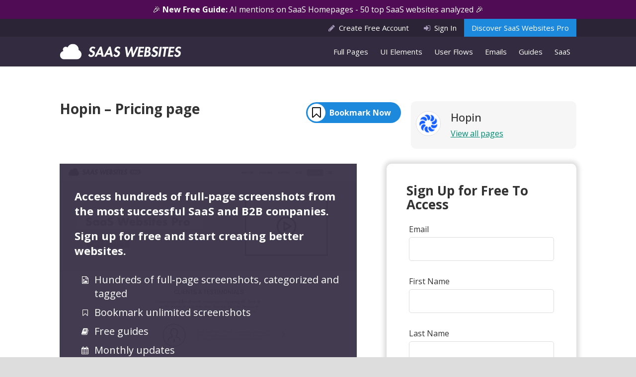

--- FILE ---
content_type: text/html; charset=UTF-8
request_url: https://saaswebsites.com/page-inspiration/hopin-pricing-page/
body_size: 7858
content:
<!DOCTYPE html>
<html lang="en-US">
<head>
	<meta charset="UTF-8">
	<meta name="viewport" content="width=device-width, initial-scale=1">
	<meta name="p:domain_verify" content="9c98b77e4b7b489e852be7cd2202810e"/>
	<link rel="profile" href="http://gmpg.org/xfn/11">
	<link rel="pingback" href="https://saaswebsites.com/xmlrpc.php">

	<link rel="icon" href="https://saaswebsites.com/favicon.png" type="image/x-icon" />

	<link rel="stylesheet" href="https://stackpath.bootstrapcdn.com/font-awesome/4.7.0/css/font-awesome.min.css">
	<!--<link rel="stylesheet" href="https://cdnjs.cloudflare.com/ajax/libs/font-awesome/6.6.0/css/regular.min.css" integrity="sha512-j+P0XpTXw+hDTK64xqC/cjv62cf629/IR4/0bokmich7J8XdVlWT40+1M/Z58rCQ4F+3QoJIfzh6Ui6TTIP6WQ==" crossorigin="anonymous" referrerpolicy="no-referrer" />-->
	<link href="https://fonts.googleapis.com/css?family=Open+Sans:400,500,700" rel="stylesheet">

	<link rel="stylesheet" href="//code.jquery.com/ui/1.11.3/themes/smoothness/jquery-ui.css">

	
	<!-- E3B44E95-235E-422C-9DA5-3A0BFEF57683 -->

	
	<script>(function(w,d,s,l,i){w[l]=w[l]||[];w[l].push({'gtm.start':
	new Date().getTime(),event:'gtm.js'});var f=d.getElementsByTagName(s)[0],
	j=d.createElement(s),dl=l!='dataLayer'?'&l='+l:'';j.async=true;j.src=
	'https://www.googletagmanager.com/gtm.js?id='+i+dl;f.parentNode.insertBefore(j,f);
	})(window,document,'script','dataLayer','GTM-M7QGPLP');</script>

	
	<meta name='robots' content='noindex, follow' />
	<style>img:is([sizes="auto" i], [sizes^="auto," i]) { contain-intrinsic-size: 3000px 1500px }</style>
	
	<!-- This site is optimized with the Yoast SEO plugin v24.4 - https://yoast.com/wordpress/plugins/seo/ -->
	<title>Hopin – Pricing page - Find SaaS Websites inspiration</title>
	<meta name="description" content="Discover Hopin – Pricing page and get inspired by some of the best saas websites on the internet" />
	<meta property="og:locale" content="en_US" />
	<meta property="og:type" content="article" />
	<meta property="og:title" content="Hopin – Pricing page - Find SaaS Websites inspiration" />
	<meta property="og:description" content="Discover Hopin – Pricing page and get inspired by some of the best saas websites on the internet" />
	<meta property="og:url" content="https://saaswebsites.com/page-inspiration/hopin-pricing-page/" />
	<meta property="og:site_name" content="SaaS Websites" />
	<meta property="article:modified_time" content="2022-04-10T19:08:07+00:00" />
	<meta name="twitter:card" content="summary_large_image" />
	<meta name="twitter:site" content="@saaswebsites" />
	<script type="application/ld+json" class="yoast-schema-graph">{"@context":"https://schema.org","@graph":[{"@type":"WebPage","@id":"https://saaswebsites.com/page-inspiration/hopin-pricing-page/","url":"https://saaswebsites.com/page-inspiration/hopin-pricing-page/","name":"Hopin – Pricing page - Find SaaS Websites inspiration","isPartOf":{"@id":"https://saaswebsites.com/#website"},"datePublished":"2022-02-28T00:51:00+00:00","dateModified":"2022-04-10T19:08:07+00:00","description":"Discover Hopin – Pricing page and get inspired by some of the best saas websites on the internet","breadcrumb":{"@id":"https://saaswebsites.com/page-inspiration/hopin-pricing-page/#breadcrumb"},"inLanguage":"en-US","potentialAction":[{"@type":"ReadAction","target":["https://saaswebsites.com/page-inspiration/hopin-pricing-page/"]}]},{"@type":"BreadcrumbList","@id":"https://saaswebsites.com/page-inspiration/hopin-pricing-page/#breadcrumb","itemListElement":[{"@type":"ListItem","position":1,"name":"Home","item":"https://saaswebsites.com/"},{"@type":"ListItem","position":2,"name":"Page layouts","item":"https://saaswebsites.com/page-inspiration/"},{"@type":"ListItem","position":3,"name":"Hopin – Pricing page"}]},{"@type":"WebSite","@id":"https://saaswebsites.com/#website","url":"https://saaswebsites.com/","name":"SaaS Websites","description":"","potentialAction":[{"@type":"SearchAction","target":{"@type":"EntryPoint","urlTemplate":"https://saaswebsites.com/?s={search_term_string}"},"query-input":{"@type":"PropertyValueSpecification","valueRequired":true,"valueName":"search_term_string"}}],"inLanguage":"en-US"}]}</script>
	<!-- / Yoast SEO plugin. -->


<link rel='dns-prefetch' href='//js.stripe.com' />
<style id='restrict-content-pro-content-upgrade-redirect-style-inline-css' type='text/css'>
.wp-block-restrict-content-pro-content-upgrade-redirect .wp-block-button__width-25{width:calc(25% - .5rem)}.wp-block-restrict-content-pro-content-upgrade-redirect .wp-block-button__width-25 .wp-block-button__link{width:100%}.wp-block-restrict-content-pro-content-upgrade-redirect .wp-block-button__width-50{width:calc(50% - .5rem)}.wp-block-restrict-content-pro-content-upgrade-redirect .wp-block-button__width-50 .wp-block-button__link{width:100%}.wp-block-restrict-content-pro-content-upgrade-redirect .wp-block-button__width-75{width:calc(75% - .5rem)}.wp-block-restrict-content-pro-content-upgrade-redirect .wp-block-button__width-75 .wp-block-button__link{width:100%}.wp-block-restrict-content-pro-content-upgrade-redirect .wp-block-button__width-100{margin-right:0;width:100%}.wp-block-restrict-content-pro-content-upgrade-redirect .wp-block-button__width-100 .wp-block-button__link{width:100%}

</style>
<link rel='stylesheet' id='awesome-notifications-css' href='https://saaswebsites.com/wp-content/plugins/cbxwpbookmark/assets/vendors/awesome-notifications/style.css?ver=1.8.12' type='text/css' media='all' />
<link rel='stylesheet' id='cbxwpbookmarkpublic-css-css' href='https://saaswebsites.com/wp-content/plugins/cbxwpbookmark/assets/css/cbxwpbookmark-public.css?ver=1.8.12' type='text/css' media='all' />
<link rel='stylesheet' id='bootstrap-grid-css' href='https://saaswebsites.com/wp-content/plugins/cbxwpbookmarkaddon/assets/css/bootstrap-grid/bootstrap-grid.min.css?ver=1.4.3' type='text/css' media='all' />
<link rel='stylesheet' id='cbxwpbookmarkaddon-css' href='https://saaswebsites.com/wp-content/plugins/cbxwpbookmarkaddon/assets/css/cbxwpbookmarkaddon.css?ver=1.4.3' type='text/css' media='all' />
<link rel='stylesheet' id='thememango-style-css' href='https://saaswebsites.com/wp-content/themes/saas/styles/css/styles.css?ver=1769258941' type='text/css' media='all' />
<link rel='stylesheet' id='thememango-style-lity-css' href='https://saaswebsites.com/wp-content/themes/saas/styles/css/lity.css?ver=1769258941' type='text/css' media='all' />
<script type="text/javascript" src="https://saaswebsites.com/wp-includes/js/jquery/jquery.min.js?ver=3.7.1" id="jquery-core-js"></script>
<script type="text/javascript" src="https://saaswebsites.com/wp-includes/js/jquery/jquery-migrate.min.js?ver=3.4.1" id="jquery-migrate-js"></script>
<script type="text/javascript" src="https://js.stripe.com/v3/?ver=3" id="stripe-js-v3-js"></script>
<script type="text/javascript" id="rcp-stripe-js-extra">
/* <![CDATA[ */
var rcpStripe = {"keys":{"publishable":"pk_live_51N2gKaG4cC2wGtpRpvIFstWiDVToT5kJ58FPmcyxuXElUKEhjsUKuX00vioHJeBBRTcJNRLS9gkPNhPbdKzxxjUH00ogE11R8v"},"errors":{"api_key_expired":"Payment gateway connection error.","card_declined":"The card has been declined.","email_invalid":"Invalid email address. Please enter a valid email address and try again.","expired_card":"This card has expired. Please try again with a different payment method.","incorrect_address":"The supplied billing address is incorrect. Please check the card's address or try again with a different card.","incorrect_cvc":"The card's security code is incorrect. Please check the security code or try again with a different card.","incorrect_number":"The card number is incorrect. Please check the card number or try again with a different card.","invalid_number":"The card number is incorrect. Please check the card number or try again with a different card.","incorrect_zip":"The card's postal code is incorrect. Please check the postal code or try again with a different card.","postal_code_invalid":"The card's postal code is incorrect. Please check the postal code or try again with a different card.","invalid_cvc":"The card's security code is invalid. Please check the security code or try again with a different card.","invalid_expiry_month":"The card's expiration month is incorrect.","invalid_expiry_year":"The card's expiration year is incorrect.","payment_intent_authentication_failure":"Authentication failure.","payment_intent_incompatible_payment_method":"This payment method is invalid.","payment_intent_payment_attempt_failed":"Payment attempt failed.","setup_intent_authentication_failure":"Setup attempt failed."},"formatting":{"currencyMultiplier":100},"elementsConfig":null};
/* ]]> */
</script>
<script type="text/javascript" src="https://saaswebsites.com/wp-content/plugins/restrict-content-pro/core/includes/gateways/stripe/js/stripe.min.js?ver=3.5.45" id="rcp-stripe-js"></script>
<script type="text/javascript" src="https://saaswebsites.com/wp-content/plugins/restrict-content-pro/core/includes/gateways/stripe/js/register.min.js?ver=3.5.45" id="rcp-stripe-register-js"></script>
<link rel="https://api.w.org/" href="https://saaswebsites.com/wp-json/" /><link rel='shortlink' href='https://saaswebsites.com/?p=8195' />
<link rel="alternate" title="oEmbed (JSON)" type="application/json+oembed" href="https://saaswebsites.com/wp-json/oembed/1.0/embed?url=https%3A%2F%2Fsaaswebsites.com%2Fpage-inspiration%2Fhopin-pricing-page%2F" />
<link rel="alternate" title="oEmbed (XML)" type="text/xml+oembed" href="https://saaswebsites.com/wp-json/oembed/1.0/embed?url=https%3A%2F%2Fsaaswebsites.com%2Fpage-inspiration%2Fhopin-pricing-page%2F&#038;format=xml" />
</head>

<body class="pageinspiration-template-default single single-pageinspiration postid-8195 cbxwpbookmark-default">


<noscript><iframe src="https://www.googletagmanager.com/ns.html?id=GTM-M7QGPLP"
height="0" width="0" style="display:none;visibility:hidden"></iframe></noscript>



<nav id="mobile-nav" class="isMobile">
	<div class="close-handle">
		<div id="mobile-icon">
			<span></span>
			<span></span>
			<span></span>
			<span></span>
		</div>
	</div>
	<div class="primary-menu"><ul id="menu-mobile" class="menu"><li id="menu-item-1451" class="menu-item menu-item-type-custom menu-item-object-custom menu-item-1451"><a href="https://saaswebsites.com/page-inspiration/">Page Inspiration</a></li>
<li id="menu-item-1452" class="menu-item menu-item-type-custom menu-item-object-custom menu-item-1452"><a href="https://saaswebsites.com/user-flows/">User Flows</a></li>
<li id="menu-item-1453" class="menu-item menu-item-type-custom menu-item-object-custom menu-item-1453"><a href="https://saaswebsites.com/mobile-inspiration/">Mobile Inspiration</a></li>
<li id="menu-item-1454" class="menu-item menu-item-type-custom menu-item-object-custom menu-item-1454"><a href="https://saaswebsites.com/saas/">SaaS and Web Apps</a></li>
<li id="menu-item-1455" class="menu-item menu-item-type-post_type menu-item-object-page menu-item-1455"><a href="https://saaswebsites.com/pro/">Learn More About Pro (FAQs)</a></li>
</ul></div></nav>
	<a style="" class="bar" href="https://saaswebsites.com/discover-ai-on-saas-homepages-guide/">🎉 <strong>New Free Guide: </strong> AI mentions on SaaS Homepages - 50 top SaaS websites analyzed 🎉</a>
<aside class="top">
	<div class="container">
		<div class="row">
			<div class="col-sm-12">
				<ul class="nostyle">

											<li class="register">
							<a href="https://saaswebsites.com/register/"><i class="fa fa-pencil" aria-hidden="true"></i>Create Free Account</a>
						</li>
						<li class="signin">
							<a href="https://saaswebsites.com/sign-in/"><i class="fa fa-sign-in" aria-hidden="true"></i>Sign In</a>
						</li>
															<li class="learn-more isDesktop">
						<a href="https://saaswebsites.com/pro/">Discover SaaS Websites Pro</a>
					</li>
				</ul>
			</div>
		</div>
	</div>
</aside>

<header>
	<div class="container">
		<div class="row">
			<div class="col-sm-3 col-xs-9">
				<h2 class="logo"><a href="https://saaswebsites.com"><img src="https://saaswebsites.com/wp-content/themes/saas/img/logo-saas.svg" alt="SaaS Websites logo"></a></h2>
			</div>
			<div class="col-sm-9 col-xs-3">
				
				<div class="isDesktop">
					<div class="primary-menu"><ul id="menu-main-menu" class="menu"><li id="menu-item-90" class="menu-item menu-item-type-custom menu-item-object-custom menu-item-90"><a href="https://saaswebsites.com/page-inspiration/">Full Pages</a></li>
<li id="menu-item-21167" class="menu-item menu-item-type-post_type menu-item-object-page menu-item-21167"><a href="https://saaswebsites.com/elements/">UI Elements</a></li>
<li id="menu-item-8079" class="menu-item menu-item-type-post_type menu-item-object-page menu-item-8079"><a href="https://saaswebsites.com/best-desktop-user-flow-inspiration/">User Flows</a></li>
<li id="menu-item-8080" class="menu-item menu-item-type-post_type menu-item-object-page menu-item-8080"><a href="https://saaswebsites.com/best-saas-email-inspiration/">Emails</a></li>
<li id="menu-item-8081" class="menu-item menu-item-type-post_type menu-item-object-page menu-item-8081"><a href="https://saaswebsites.com/saas-guides/">Guides</a></li>
<li id="menu-item-92" class="menu-item menu-item-type-custom menu-item-object-custom menu-item-92"><a href="https://saaswebsites.com/saas/">SaaS</a></li>
</ul></div>				</div>
			</div>
		</div>
	</div>
</header>
<section class="page-single">
	<div class="container">
	<div class="screenshot">

		<div class="row">
			<div class="col-md-8">
	
				<h1>Hopin – Pricing page</h1>

				
	<div class="not-logged">
		<a class="not-logged-link" href="#bookmark" data-lity><span>Bookmark Now</span></a>
	</div>

	<div id="bookmark" style="background:#fff" class="lity-hide">
		<img src="https://saaswebsites.com/wp-content/themes/saas/img/logo-saaswebsites.svg">
		<h3><a href="https://saaswebsites.com/register/?level=8">Create a free account</a> or <a href="https://saaswebsites.com/sign-in/">sign in</a> to bookmark this item.</h3>

		<p><a class="btn" href="https://saaswebsites.com/register/?level=8">Create a Free Account</a></p>

		<p>Already have an account? <a href="https://saaswebsites.com/sign-in/">Sign in here</a>.</p>
	</div>

	<link rel="stylesheet" href="https://cdnjs.cloudflare.com/ajax/libs/lity/2.4.1/lity.min.css" integrity="sha512-UiVP2uTd2EwFRqPM4IzVXuSFAzw+Vo84jxICHVbOA1VZFUyr4a6giD9O3uvGPFIuB2p3iTnfDVLnkdY7D/SJJQ==" crossorigin="anonymous" referrerpolicy="no-referrer" />


				<div style="clear: both;"></div>
			</div>
			<div class="col-md-4">
				<div class="saas-info">

																		
								<img src="https://saaswebsites.s3.amazonaws.com/wp-content/uploads/2021/10/06190952/hopin-200x200.png" alt="">

							
							<div class="info">
								<h3>Hopin</h3>
								<a class="cta" href="https://saaswebsites.com/saas/hopin/">View all pages</a>
							</div>
							
																	
					<!--<p>Discover more <a href="https://saaswebsites.com/page-categories/best-pricing-pages-design-inspiration/" rel="tag">Pricing Page</a> designs from some of the best SaaS websites and Web applications.</p>-->
				</div>
			</div>
		</div>


		<!--NEW TEMPLATE-->
					<div class="row">
				<div class="col-md-7">
					<div class="member-only">
						<div class="mo-video-container pages screen">
							<div class="text">
								<h3>Access hundreds of full-page screenshots from the most successful SaaS and B2B companies.</h3>
								<h3>Sign up for free and start creating better websites.</h3>
								<div class="list free">
									<ul>
										<li class="screen">Hundreds of full-page screenshots, categorized and tagged</li>
										<li class="bookmark">Bookmark unlimited screenshots</li>
										<li class="guide">Free guides</li>
										<li class="update">Monthly updates</li>
									</ul>
								</div>
								<div class="row related">
								<h3>Access similar Pricing Page with your free account</h3>											<div class="col-md-4">
											<div class="panel panel-default free-screen">
	<a href="https://saaswebsites.com/page-inspiration/stackblitz-pricing-page/">
		<div class="heading clearfix">
						
					<img class="saas-logo hidden-sm hidden-xs" src="https://saaswebsites.s3.amazonaws.com/wp-content/uploads/2024/11/25221840/stackblitz-200x200.jpg" alt="" width="100" height="100" />

				
			<span class="title">StackBlitz – Pricing page</span>
		</div>
		<div class="panel-body">
			
						
			<div class="cover"></div>
			<div class="cover1">
				<img class="img-responsive" src="https://saaswebsites.s3.amazonaws.com/wp-content/uploads/2024/11/25222839/pricing-stackblitz-300x938.png" nopin="nopin">
			</div>

						
		</div>
	</a>
</div>											</div>
																				<div class="col-md-4">
											<div class="panel panel-default free-screen">
	<a href="https://saaswebsites.com/page-inspiration/eraser-pricing-page/">
		<div class="heading clearfix">
						
					<img class="saas-logo hidden-sm hidden-xs" src="https://saaswebsites.s3.amazonaws.com/wp-content/uploads/2024/10/26124401/eraser-200x200.png" alt="" width="100" height="100" />

				
			<span class="title">Eraser – Pricing page</span>
		</div>
		<div class="panel-body">
			
						
			<div class="cover"></div>
			<div class="cover1">
				<img class="img-responsive" src="https://saaswebsites.s3.amazonaws.com/wp-content/uploads/2024/10/26124530/pricing-eraser-300x1348.png" nopin="nopin">
			</div>

						
		</div>
	</a>
</div>											</div>
																				<div class="col-md-4">
											<div class="panel panel-default free-screen">
	<a href="https://saaswebsites.com/page-inspiration/hireology-pricing-page/">
		<div class="heading clearfix">
						
					<img class="saas-logo hidden-sm hidden-xs" src="https://saaswebsites.s3.amazonaws.com/wp-content/uploads/2024/09/27181941/hireology-200x200.jpg" alt="" width="100" height="100" />

				
			<span class="title">Hireology – Pricing page</span>
		</div>
		<div class="panel-body">
			
						
			<div class="cover"></div>
			<div class="cover1">
				<img class="img-responsive" src="https://saaswebsites.s3.amazonaws.com/wp-content/uploads/2024/09/27182230/pricing-hireology-300x1450.png" nopin="nopin">
			</div>

						
		</div>
	</a>
</div>											</div>
																	</div>
							</div>
							<div class="overlay"></div>
							<div class="mo-email-ui">
								<img class="email-ui" src="https://saaswebsites.com/wp-content/themes/saas/img/screen-ui.png">
							</div>
						</div>
					</div>
				</div>
				<div class="col-md-5">
					<div class="page-signup">
						<h3 class="form-title">Sign Up for Free To Access</h3>
						
<h3 class="rcp_header">
	Register New Account</h3>


<form id="rcp_registration_form" class="rcp_form" method="POST" action="https://saaswebsites.com/page-inspiration/hopin-pricing-page/">

			<div class="rcp_description"></div>
	
			<div class="rcp_login_link">
			<p><a href="https://saaswebsites.com/loginaccess5/?redirect_to=https%3A%2F%2Fsaaswebsites.com%2Fpage-inspiration%2Fhopin-pricing-page%2F">Log in</a> to renew or change an existing membership.</p>
		</div>

		
		<fieldset class="rcp_user_fieldset">
			<p id="rcp_user_login_wrap">
				<label for="rcp_user_login">Username</label>
				<input name="rcp_user_login" id="rcp_user_login" class="required" type="text" />
			</p>
			<p id="rcp_user_email_wrap">
				<label for="rcp_user_email">Email</label>
				<input name="rcp_user_email" id="rcp_user_email" class="required" type="text" />
			</p>
			<p id="rcp_user_first_wrap" class="inline">
				<label for="rcp_user_first">First Name</label>
				<input name="rcp_user_first" id="rcp_user_first" type="text" />
			</p>
			<p id="rcp_user_last_wrap" class="inline-block">
				<label for="rcp_user_last">Last Name</label>
				<input name="rcp_user_last" id="rcp_user_last" type="text" />
			</p>
			<p id="rcp_password_wrap" class="inline">
				<label for="rcp_password">Password</label>
				<input name="rcp_user_pass" id="rcp_password" class="required" type="password"/>
			</p>
			<p id="rcp_password_again_wrap" class="inline-block">
				<label for="rcp_password_again">Password Again</label>
				<input name="rcp_user_pass_confirm" id="rcp_password_again" class="required" type="password"/>
			</p>

			
		</fieldset>
	
	
			<div class="rcp_registration_total"></div>
	
			<fieldset class="rcp_agree_to_terms_fieldset">
			<p id="rcp_agree_to_terms_wrap">
				<input type="checkbox" id="rcp_agree_to_terms" name="rcp_agree_to_terms" value="1">
				<label for="rcp_agree_to_terms">
					I agree to the terms of use				</label>
			</p>
		</fieldset>
	
	
		<input type="hidden" id="rcp-registration-type" name="registration_type" value="" />
	<input type="hidden" id="rcp-membership-id" name="membership_id" value="0" />
	<input type="hidden" id="rcp-payment-id" name="rcp_registration_payment_id" value="0" />
	<input id="rcp_mailchimp_pro_signup" name="rcp_mailchimp_pro_signup" type="hidden" value="true" />			<div id="rcp_recaptcha" data-callback="rcp_validate_recaptcha" class="g-recaptcha" data-sitekey="6Lf32dAUAAAAABrMwy3zl_rgPIo35m3xN5g2Rp-R"></div>
			<input type="hidden" name="g-recaptcha-remoteip" value=3.21.21.80 /><br/>
			
	
	<p id="rcp_submit_wrap">
					<input type="hidden" name="rcp_level" class="rcp_level" value="8" rel="0"  />
				<input type="hidden" name="rcp_register_nonce" value="00f9aa5c6a"/>
		<input type="submit" name="rcp_submit_registration" id="rcp_submit" class="rcp-button" value="Register"/>
	</p>
</form>
					</div>
				</div>
			</div>
				<!--END NEW TEMPLATE-->





		</div>
	</div>
</section>

<footer>
	<div class="container">
		<div class="row">
			<div class="col-md-4">
				<div class="info">
					<img src="https://saaswebsites.com/wp-content/themes/saas/img/logo-saas.svg" alt="SaaS Websites logo">
					<p><strong>SaaSWebsites.com</strong> is a library of screenshots and videos built to inspire UX/UI designers and product managers with the best SaaS websites around. All company names, logos, and designs (displayed in screenshots and videos) are the property of their respective owners.</p>
					<ul class="social">
						<li><a href="https://www.linkedin.com/company/saaswebsites/posts/?feedView=all" target="_blank"><i class="fa fa-linkedin" aria-hidden="true"></i>Follow us on LinkedIn</a></li>
						<li><a href="https://twitter.com/saaswebsites" target="_blank"><i class="fa fa-twitter" aria-hidden="true"></i>Follow us on Twitter</a></li>
					</ul>
				</div>
			</div>
			<div class="col-md-2">
				<a class="heading" href="https://saaswebsites.com/page-inspiration/">Full-Page Screenshots</a>
				<ul class="links">
					<li><a href="https://saaswebsites.com/page-categories/best-about-us-page-designs-inspiration/">About Us Pages</a></li>
					<li><a href="https://saaswebsites.com/page-categories/best-career-page-designs-inspiration/">Career Pages</a></li>
					<li><a href="https://saaswebsites.com/page-categories/integration-pages/">Integration Pages</a></li>
					<li><a href="https://saaswebsites.com/page-categories/best-landing-page-designs-inspiration-ppc-facebook-ads/">PPC Landing Pages</a></li>
					<li><a href="https://saaswebsites.com/page-categories/features-page/">Product Pages</a></li>
					<li><a href="https://saaswebsites.com/page-categories/resources-pages/">Resources Pages</a></li>
					<li><a href="https://saaswebsites.com/page-categories/best-saas-homepage-designs-inspiration/">SaaS Homepages</a></li>
					<li><a href="https://saaswebsites.com/page-categories/sign-up-pages/">Signup Pages</a></li>
					<li><a href="https://saaswebsites.com/page-categories/best-solution-pages-saas-inspiration/">Solution Pages</a></li>
					<li><a href="https://saaswebsites.com/page-categories/best-customer-testimonial-pages-design/">Testimonial Pages</a></li>
				</ul>
			</div>
			<div class="col-md-2">
				<a class="heading" href="https://saaswebsites.com/elements/">UI Elements</a>
				<ul class="links">
					<li><a href="https://saaswebsites.com/elements/award-section-examples/">Award Sections</a></li>
					<li><a href="https://saaswebsites.com/elements/b2b-saas-cookie-banner-examples/">Cookie Bars</a></li>
					<li><a href="https://saaswebsites.com/elements/b2b-saas-customer-story-examples/">Customer Stories</a></li>
					<li><a href="https://saaswebsites.com/elements/saas-demo-request-section-examples/">Demo Request Sections</a></li>
					<li><a href="https://saaswebsites.com/elements/saas-footer-examples-and-inspiration/">Footer</a></li>
					<li><a href="https://saaswebsites.com/elements/saas-header-examples-and-inspiration/">Headers</a></li>
					<li><a href="https://saaswebsites.com/elements/mega-menu-examples-ui-design-navigation/">Mega Menus</a></li>
					<li><a href="https://saaswebsites.com/elements/pricing-calculator-examples/">Pricing Calculators</a></li>
					<li><a href="https://saaswebsites.com/elements/saas-product-section-examples-ui-design/">Product Sections</a></li>
					<li><a href="https://saaswebsites.com/elements/saas-social-proof-section-examples-ui-design/">Social Proof Sections</a></li>
				</ul>
			</div>
			<div class="col-md-2">
				<a class="heading" href="https://saaswebsites.com/best-desktop-user-flow-inspiration/">Product User Flows</a>
				<ul class="links">
					<li><a href="https://saaswebsites.com/userflows-tag/2-factor-authentication/">2 Factor Authentication</a></li>
					<li><a href="https://saaswebsites.com/userflows-tag/b2b-saas-account-settings-ui-examples/">Account Settings</a></li>
					<li><a href="https://saaswebsites.com/userflows-tag/changing-password/">Changing Password</a></li>
					<li><a href="https://saaswebsites.com/userflows-tag/sign-up-confirming-email-userflow-examples/">Confirming Email</a></li>
					<li><a href="https://saaswebsites.com/userflows-tag/invite-users-by-email-ui-examples/">Invite Users by Email</a></li>
					<li><a href="https://saaswebsites.com/userflows-tag/onboarding/">Product Onboarding</a></li>
					<li><a href="https://saaswebsites.com/userflows-tag/password-reset-ui-examples-user-flow/">Password Reset</a></li>
					<li><a href="https://saaswebsites.com/userflows-tag/sign-up-process/">Sign Up Process</a></li>
					<li><a href="https://saaswebsites.com/userflows-tag/upgrading-to-paid-Subscription-ui-examples/">Upgrading to Paid Account</a></li>
					<li><a href="https://saaswebsites.com/userflows-tag/image-upload-ui-user-flow-examples-design/">Uploading Image</a></li>
				</ul>
			</div>
			<div class="col-md-2">
				<a class="heading" href="https://saaswebsites.com/best-saas-email-inspiration/">B2B / SaaS Emails</a>
				<ul class="links">
					<li><a href="https://saaswebsites.com/email-tag/best-animated-gif-email-design-inspiration-examples/">Animated GIF</a></li>
					<li><a href="https://saaswebsites.com/email-tag/best-confirming-email-address-email-design-inspiration-examples/">Confirming Email Address</a></li>
					<li><a href="https://saaswebsites.com/email-tag/best-engagement-marketing-email-design-inspiration-examples/">Engagement Marketing</a></li>
					<li><a href="https://saaswebsites.com/email-tag/best-free-guide-email-design-inspiration-examples/">Free Guide</a></li>
					<li><a href="https://saaswebsites.com/email-tag/best-marketing-resources-email-design-inspiration-examples/">Marketing Resources</a></li>
					<li><a href="https://saaswebsites.com/best-26-onboarding-email-examples-including-full-email-sequence/">SaaS Onboarding</a></li>
					<li><a href="https://saaswebsites.com/email-tag/best-sent-from-staff-email-design-inspiration-examples/">Sent From Staff</a></li>
					<li><a href="https://saaswebsites.com/email-tag/best-upgrade-to-paid-plan-email-design-inspiration-examples/">Upgrade to Paid Plan</a></li>
					<li><a href="https://saaswebsites.com/email-tag/best-webinar-invitation-email-design-inspiration-examples/">Webinar Invitation</a></li>
					<li><a href="https://saaswebsites.com/email-tag/best-welcome-new-account-email-design-inspiration-examples/">Welcome/New Account</a></li>
				</ul>
			</div>
		</div>
		<div class="row">
			<div class="col-md-12">
				<div class="bottom-footer">
					<p class="copyright">Copyright &copy; 2026 SaaSWebsites.com</p>
					<ul class="nostyle">
						<li>
							<a href="https://saaswebsites.com/contact-us/">Contact Us</a>
						</li>
						<li>
							<a href="https://saaswebsites.com/terms-of-use/">Terms of Use</a>
						</li>
						<li>
							<a href="https://saaswebsites.com/privacy-policy/">Privacy Policy</a>
						</li>
					</ul>
				</div>
			</div>
		</div>
	</div>
</footer>


<link rel='stylesheet' id='rcp-form-css-css' href='https://saaswebsites.com/wp-content/plugins/restrict-content-pro/core/includes/css/forms.min.css?ver=3.5.45' type='text/css' media='all' />
<script type="text/javascript" src="https://saaswebsites.com/wp-content/plugins/restrict-content-pro/core/includes/libraries/js/es6-promise.auto.min.js?ver=3.5.0" id="es6-promise-js"></script>
<script type="text/javascript" id="rcp-register-js-extra">
/* <![CDATA[ */
var rcp_script_options = {"ajaxurl":"https:\/\/saaswebsites.com\/wp-admin\/admin-ajax.php","register":"Register","pleasewait":"Please Wait . . . ","pay_now":"Submit Payment","user_has_trialed":"","trial_levels":[],"auto_renew_default":"1","recaptcha_enabled":"1","recaptcha_version":"2","error_occurred":"An unexpected error has occurred. Please try again or contact support if the issue persists.","enter_card_details":"Please enter your card details.","invalid_cardholder":"The card holder name you have entered is invalid"};
/* ]]> */
</script>
<script type="text/javascript" src="https://saaswebsites.com/wp-content/plugins/restrict-content-pro/core/includes/js/register.min.js?ver=3.5.45" id="rcp-register-js"></script>
<script type="text/javascript" src="https://saaswebsites.com/wp-content/plugins/restrict-content-pro/core/includes/libraries/js/jquery.blockUI.js?ver=3.5.45" id="jquery-blockui-js"></script>
<script type="text/javascript" src="https://saaswebsites.com/wp-content/plugins/restrict-content-pro/core/includes/js/general.min.js?ver=3.5.45" id="rcp-general-js"></script>
<script type="text/javascript" src="https://www.google.com/recaptcha/api.js?ver=3.5.45" id="recaptcha-v2-js"></script>
<script type="text/javascript" src="https://saaswebsites.com/wp-content/plugins/cbxwpbookmark/assets/js/cbxwpbookmark-events.js?ver=1.8.12" id="cbxwpbookmark-events-js"></script>
<script type="text/javascript" src="https://saaswebsites.com/wp-content/plugins/cbxwpbookmark/assets/vendors/awesome-notifications/script.js?ver=1.8.12" id="awesome-notifications-js"></script>
<script type="text/javascript" id="cbxwpbookmarkpublicjs-js-extra">
/* <![CDATA[ */
var cbxwpbookmark = {"ajaxurl":"https:\/\/saaswebsites.com\/wp-admin\/admin-ajax.php","nonce":"aaeefc3124","cat_template":"\"\\n            <div class=\\\"cbxbookmark-mycat-editbox\\\">\\n                <input class=\\\"cbxbmedit-catname cbxbmedit-catname-edit\\\" name=\\\"catname\\\" value=\\\"##catname##\\\" placeholder=\\\"Category title\\\" \\\/>                \\n                <select class=\\\"cbxbmedit-privacy input-catprivacy \\\" name=\\\"catprivacy\\\">\\n                  <option value=\\\"1\\\" title=\\\"Public Category\\\">Public<\\\/option>\\n                  <option value=\\\"0\\\" title=\\\"Private Category\\\">Private<\\\/option>\\n                <\\\/select>\\n                <button data-busy=\\\"0\\\" title=\\\"Click to update\\\"  class=\\\"cbxbookmark-btn cbxbookmark-cat-save ld-ext-right\\\">Update<i class=\\\"ld ld-ring ld-spin\\\"><\\\/i><\\\/button>\\n                <button title=\\\"Click to close\\\"  class=\\\"cbxbookmark-btn cbxbookmark-btn-secondary cbxbookmark-cat-close icon icon-only cbx-icon-parent-flex\\\" ><i class=\\\"cbx-icon\\\"><?xml version=\\\"1.0\\\" encoding=\\\"utf-8\\\"?>\\n<svg xmlns=\\\"http:\\\/\\\/www.w3.org\\\/2000\\\/svg\\\" viewBox=\\\"0 0 24 24\\\" fill=\\\"none\\\" stroke=\\\"currentColor\\\" stroke-width=\\\"2\\\" stroke-linecap=\\\"round\\\" stroke-linejoin=\\\"round\\\"><line x1=\\\"18\\\" y1=\\\"6\\\" x2=\\\"6\\\" y2=\\\"18\\\"><\\\/line><line x1=\\\"6\\\" y1=\\\"6\\\" x2=\\\"18\\\" y2=\\\"18\\\"><\\\/line><\\\/svg><\\\/i><i class=\\\"cbxbookmark-cat-close-label sr-only\\\">Close<\\\/i><\\\/button>\\n                <div class=\\\"clear clearfix cbxwpbkmark-clearfix\\\"><\\\/div>\\n            <\\\/div>\"","category_delete_success":"Category deleted successfully","category_delete_error":"Unable to delete the category","are_you_sure_global":"Are you sure?","are_you_sure_delete_desc":"Once you delete, it's gone forever. You can not revert it back.","areyousuretodeletecat":"Are you sure you want to delete this Bookmark Category?","areyousuretodeletebookmark":"Are you sure you want to delete this Bookmark?","bookmark_failed":"Failed to Bookmark","bookmark_removed":"Bookmark Removed","bookmark_removed_empty":"All Bookmarks Removed","bookmark_removed_failed":"Bookmark Removed Failed","error_msg":"Error loading data. Response code = ","category_name_empty":"Category name can not be empty","add_to_head_default":"Click Category to Bookmark","add_to_head_cat_list":"Click to Edit Category","add_to_head_cat_edit":"Edit Category","add_to_head_cat_create":"Create Category","no_cats_found":"No category found","add_to_head_max_cat":"Maximum category limit reached","max_cat_limit":"0","max_cat_limit_error":"Sorry, you reached the maximum category limit and to create one one, please delete unnecessary categories first","user_current_cat_count":"0","user_current_cats":"","user_can_create_cat":"0","bookmark_mode":"user_cat","bookmark_not_found":"No bookmarks found","load_more":"Load More ...","category_default_status":"0","delete_all_bookmarks_by_user_confirm":"Are you sure to delete all of your bookmarks? This process can not be undone.","awn_options":{"tip":"Tip","info":"Info","success":"Success","warning":"Attention","alert":"Error","async":"Loading","confirm":"Confirmation","confirmOk":"OK","confirmCancel":"Cancel"},"shareurl_html":"<div class=\"shareurl_modal\"><h3>Copy and Share Url<\/h3><div class=\"shareurl_copy\"><input readonly class=\"shareurl_copy_input\" name=\"shareurl_copy_input\" type=\"text\" value=\"##share_url##\" \/><button data-url=\"##share_url##\" class=\"shareurl_copy_btn\">Copy<\/button><\/div><\/div>","shareurl_trans":{"copy":"Copy","copied":"Copied"}};
/* ]]> */
</script>
<script type="text/javascript" src="https://saaswebsites.com/wp-content/plugins/cbxwpbookmark/assets/js/cbxwpbookmark-public.js?ver=1.8.12" id="cbxwpbookmarkpublicjs-js"></script>
<script type="text/javascript" src="https://saaswebsites.com/wp-content/plugins/cbxwpbookmarkaddon/assets/js/cbxwpbookmarkaddon.js?ver=1.4.3" id="cbxwpbookmarkaddon-js"></script>
<script type="text/javascript" src="https://saaswebsites.com/wp-content/themes/saas/scripts/js/scripts.js" id="thememango-scripts-js"></script>
<script type="text/javascript" src="https://saaswebsites.com/wp-content/themes/saas/scripts/js/main.js" id="thememango-main-js"></script>

</body>
</html>

--- FILE ---
content_type: text/html; charset=utf-8
request_url: https://www.google.com/recaptcha/api2/anchor?ar=1&k=6Lf32dAUAAAAABrMwy3zl_rgPIo35m3xN5g2Rp-R&co=aHR0cHM6Ly9zYWFzd2Vic2l0ZXMuY29tOjQ0Mw..&hl=en&v=N67nZn4AqZkNcbeMu4prBgzg&size=normal&anchor-ms=20000&execute-ms=30000&cb=56pqttrts8px
body_size: 49430
content:
<!DOCTYPE HTML><html dir="ltr" lang="en"><head><meta http-equiv="Content-Type" content="text/html; charset=UTF-8">
<meta http-equiv="X-UA-Compatible" content="IE=edge">
<title>reCAPTCHA</title>
<style type="text/css">
/* cyrillic-ext */
@font-face {
  font-family: 'Roboto';
  font-style: normal;
  font-weight: 400;
  font-stretch: 100%;
  src: url(//fonts.gstatic.com/s/roboto/v48/KFO7CnqEu92Fr1ME7kSn66aGLdTylUAMa3GUBHMdazTgWw.woff2) format('woff2');
  unicode-range: U+0460-052F, U+1C80-1C8A, U+20B4, U+2DE0-2DFF, U+A640-A69F, U+FE2E-FE2F;
}
/* cyrillic */
@font-face {
  font-family: 'Roboto';
  font-style: normal;
  font-weight: 400;
  font-stretch: 100%;
  src: url(//fonts.gstatic.com/s/roboto/v48/KFO7CnqEu92Fr1ME7kSn66aGLdTylUAMa3iUBHMdazTgWw.woff2) format('woff2');
  unicode-range: U+0301, U+0400-045F, U+0490-0491, U+04B0-04B1, U+2116;
}
/* greek-ext */
@font-face {
  font-family: 'Roboto';
  font-style: normal;
  font-weight: 400;
  font-stretch: 100%;
  src: url(//fonts.gstatic.com/s/roboto/v48/KFO7CnqEu92Fr1ME7kSn66aGLdTylUAMa3CUBHMdazTgWw.woff2) format('woff2');
  unicode-range: U+1F00-1FFF;
}
/* greek */
@font-face {
  font-family: 'Roboto';
  font-style: normal;
  font-weight: 400;
  font-stretch: 100%;
  src: url(//fonts.gstatic.com/s/roboto/v48/KFO7CnqEu92Fr1ME7kSn66aGLdTylUAMa3-UBHMdazTgWw.woff2) format('woff2');
  unicode-range: U+0370-0377, U+037A-037F, U+0384-038A, U+038C, U+038E-03A1, U+03A3-03FF;
}
/* math */
@font-face {
  font-family: 'Roboto';
  font-style: normal;
  font-weight: 400;
  font-stretch: 100%;
  src: url(//fonts.gstatic.com/s/roboto/v48/KFO7CnqEu92Fr1ME7kSn66aGLdTylUAMawCUBHMdazTgWw.woff2) format('woff2');
  unicode-range: U+0302-0303, U+0305, U+0307-0308, U+0310, U+0312, U+0315, U+031A, U+0326-0327, U+032C, U+032F-0330, U+0332-0333, U+0338, U+033A, U+0346, U+034D, U+0391-03A1, U+03A3-03A9, U+03B1-03C9, U+03D1, U+03D5-03D6, U+03F0-03F1, U+03F4-03F5, U+2016-2017, U+2034-2038, U+203C, U+2040, U+2043, U+2047, U+2050, U+2057, U+205F, U+2070-2071, U+2074-208E, U+2090-209C, U+20D0-20DC, U+20E1, U+20E5-20EF, U+2100-2112, U+2114-2115, U+2117-2121, U+2123-214F, U+2190, U+2192, U+2194-21AE, U+21B0-21E5, U+21F1-21F2, U+21F4-2211, U+2213-2214, U+2216-22FF, U+2308-230B, U+2310, U+2319, U+231C-2321, U+2336-237A, U+237C, U+2395, U+239B-23B7, U+23D0, U+23DC-23E1, U+2474-2475, U+25AF, U+25B3, U+25B7, U+25BD, U+25C1, U+25CA, U+25CC, U+25FB, U+266D-266F, U+27C0-27FF, U+2900-2AFF, U+2B0E-2B11, U+2B30-2B4C, U+2BFE, U+3030, U+FF5B, U+FF5D, U+1D400-1D7FF, U+1EE00-1EEFF;
}
/* symbols */
@font-face {
  font-family: 'Roboto';
  font-style: normal;
  font-weight: 400;
  font-stretch: 100%;
  src: url(//fonts.gstatic.com/s/roboto/v48/KFO7CnqEu92Fr1ME7kSn66aGLdTylUAMaxKUBHMdazTgWw.woff2) format('woff2');
  unicode-range: U+0001-000C, U+000E-001F, U+007F-009F, U+20DD-20E0, U+20E2-20E4, U+2150-218F, U+2190, U+2192, U+2194-2199, U+21AF, U+21E6-21F0, U+21F3, U+2218-2219, U+2299, U+22C4-22C6, U+2300-243F, U+2440-244A, U+2460-24FF, U+25A0-27BF, U+2800-28FF, U+2921-2922, U+2981, U+29BF, U+29EB, U+2B00-2BFF, U+4DC0-4DFF, U+FFF9-FFFB, U+10140-1018E, U+10190-1019C, U+101A0, U+101D0-101FD, U+102E0-102FB, U+10E60-10E7E, U+1D2C0-1D2D3, U+1D2E0-1D37F, U+1F000-1F0FF, U+1F100-1F1AD, U+1F1E6-1F1FF, U+1F30D-1F30F, U+1F315, U+1F31C, U+1F31E, U+1F320-1F32C, U+1F336, U+1F378, U+1F37D, U+1F382, U+1F393-1F39F, U+1F3A7-1F3A8, U+1F3AC-1F3AF, U+1F3C2, U+1F3C4-1F3C6, U+1F3CA-1F3CE, U+1F3D4-1F3E0, U+1F3ED, U+1F3F1-1F3F3, U+1F3F5-1F3F7, U+1F408, U+1F415, U+1F41F, U+1F426, U+1F43F, U+1F441-1F442, U+1F444, U+1F446-1F449, U+1F44C-1F44E, U+1F453, U+1F46A, U+1F47D, U+1F4A3, U+1F4B0, U+1F4B3, U+1F4B9, U+1F4BB, U+1F4BF, U+1F4C8-1F4CB, U+1F4D6, U+1F4DA, U+1F4DF, U+1F4E3-1F4E6, U+1F4EA-1F4ED, U+1F4F7, U+1F4F9-1F4FB, U+1F4FD-1F4FE, U+1F503, U+1F507-1F50B, U+1F50D, U+1F512-1F513, U+1F53E-1F54A, U+1F54F-1F5FA, U+1F610, U+1F650-1F67F, U+1F687, U+1F68D, U+1F691, U+1F694, U+1F698, U+1F6AD, U+1F6B2, U+1F6B9-1F6BA, U+1F6BC, U+1F6C6-1F6CF, U+1F6D3-1F6D7, U+1F6E0-1F6EA, U+1F6F0-1F6F3, U+1F6F7-1F6FC, U+1F700-1F7FF, U+1F800-1F80B, U+1F810-1F847, U+1F850-1F859, U+1F860-1F887, U+1F890-1F8AD, U+1F8B0-1F8BB, U+1F8C0-1F8C1, U+1F900-1F90B, U+1F93B, U+1F946, U+1F984, U+1F996, U+1F9E9, U+1FA00-1FA6F, U+1FA70-1FA7C, U+1FA80-1FA89, U+1FA8F-1FAC6, U+1FACE-1FADC, U+1FADF-1FAE9, U+1FAF0-1FAF8, U+1FB00-1FBFF;
}
/* vietnamese */
@font-face {
  font-family: 'Roboto';
  font-style: normal;
  font-weight: 400;
  font-stretch: 100%;
  src: url(//fonts.gstatic.com/s/roboto/v48/KFO7CnqEu92Fr1ME7kSn66aGLdTylUAMa3OUBHMdazTgWw.woff2) format('woff2');
  unicode-range: U+0102-0103, U+0110-0111, U+0128-0129, U+0168-0169, U+01A0-01A1, U+01AF-01B0, U+0300-0301, U+0303-0304, U+0308-0309, U+0323, U+0329, U+1EA0-1EF9, U+20AB;
}
/* latin-ext */
@font-face {
  font-family: 'Roboto';
  font-style: normal;
  font-weight: 400;
  font-stretch: 100%;
  src: url(//fonts.gstatic.com/s/roboto/v48/KFO7CnqEu92Fr1ME7kSn66aGLdTylUAMa3KUBHMdazTgWw.woff2) format('woff2');
  unicode-range: U+0100-02BA, U+02BD-02C5, U+02C7-02CC, U+02CE-02D7, U+02DD-02FF, U+0304, U+0308, U+0329, U+1D00-1DBF, U+1E00-1E9F, U+1EF2-1EFF, U+2020, U+20A0-20AB, U+20AD-20C0, U+2113, U+2C60-2C7F, U+A720-A7FF;
}
/* latin */
@font-face {
  font-family: 'Roboto';
  font-style: normal;
  font-weight: 400;
  font-stretch: 100%;
  src: url(//fonts.gstatic.com/s/roboto/v48/KFO7CnqEu92Fr1ME7kSn66aGLdTylUAMa3yUBHMdazQ.woff2) format('woff2');
  unicode-range: U+0000-00FF, U+0131, U+0152-0153, U+02BB-02BC, U+02C6, U+02DA, U+02DC, U+0304, U+0308, U+0329, U+2000-206F, U+20AC, U+2122, U+2191, U+2193, U+2212, U+2215, U+FEFF, U+FFFD;
}
/* cyrillic-ext */
@font-face {
  font-family: 'Roboto';
  font-style: normal;
  font-weight: 500;
  font-stretch: 100%;
  src: url(//fonts.gstatic.com/s/roboto/v48/KFO7CnqEu92Fr1ME7kSn66aGLdTylUAMa3GUBHMdazTgWw.woff2) format('woff2');
  unicode-range: U+0460-052F, U+1C80-1C8A, U+20B4, U+2DE0-2DFF, U+A640-A69F, U+FE2E-FE2F;
}
/* cyrillic */
@font-face {
  font-family: 'Roboto';
  font-style: normal;
  font-weight: 500;
  font-stretch: 100%;
  src: url(//fonts.gstatic.com/s/roboto/v48/KFO7CnqEu92Fr1ME7kSn66aGLdTylUAMa3iUBHMdazTgWw.woff2) format('woff2');
  unicode-range: U+0301, U+0400-045F, U+0490-0491, U+04B0-04B1, U+2116;
}
/* greek-ext */
@font-face {
  font-family: 'Roboto';
  font-style: normal;
  font-weight: 500;
  font-stretch: 100%;
  src: url(//fonts.gstatic.com/s/roboto/v48/KFO7CnqEu92Fr1ME7kSn66aGLdTylUAMa3CUBHMdazTgWw.woff2) format('woff2');
  unicode-range: U+1F00-1FFF;
}
/* greek */
@font-face {
  font-family: 'Roboto';
  font-style: normal;
  font-weight: 500;
  font-stretch: 100%;
  src: url(//fonts.gstatic.com/s/roboto/v48/KFO7CnqEu92Fr1ME7kSn66aGLdTylUAMa3-UBHMdazTgWw.woff2) format('woff2');
  unicode-range: U+0370-0377, U+037A-037F, U+0384-038A, U+038C, U+038E-03A1, U+03A3-03FF;
}
/* math */
@font-face {
  font-family: 'Roboto';
  font-style: normal;
  font-weight: 500;
  font-stretch: 100%;
  src: url(//fonts.gstatic.com/s/roboto/v48/KFO7CnqEu92Fr1ME7kSn66aGLdTylUAMawCUBHMdazTgWw.woff2) format('woff2');
  unicode-range: U+0302-0303, U+0305, U+0307-0308, U+0310, U+0312, U+0315, U+031A, U+0326-0327, U+032C, U+032F-0330, U+0332-0333, U+0338, U+033A, U+0346, U+034D, U+0391-03A1, U+03A3-03A9, U+03B1-03C9, U+03D1, U+03D5-03D6, U+03F0-03F1, U+03F4-03F5, U+2016-2017, U+2034-2038, U+203C, U+2040, U+2043, U+2047, U+2050, U+2057, U+205F, U+2070-2071, U+2074-208E, U+2090-209C, U+20D0-20DC, U+20E1, U+20E5-20EF, U+2100-2112, U+2114-2115, U+2117-2121, U+2123-214F, U+2190, U+2192, U+2194-21AE, U+21B0-21E5, U+21F1-21F2, U+21F4-2211, U+2213-2214, U+2216-22FF, U+2308-230B, U+2310, U+2319, U+231C-2321, U+2336-237A, U+237C, U+2395, U+239B-23B7, U+23D0, U+23DC-23E1, U+2474-2475, U+25AF, U+25B3, U+25B7, U+25BD, U+25C1, U+25CA, U+25CC, U+25FB, U+266D-266F, U+27C0-27FF, U+2900-2AFF, U+2B0E-2B11, U+2B30-2B4C, U+2BFE, U+3030, U+FF5B, U+FF5D, U+1D400-1D7FF, U+1EE00-1EEFF;
}
/* symbols */
@font-face {
  font-family: 'Roboto';
  font-style: normal;
  font-weight: 500;
  font-stretch: 100%;
  src: url(//fonts.gstatic.com/s/roboto/v48/KFO7CnqEu92Fr1ME7kSn66aGLdTylUAMaxKUBHMdazTgWw.woff2) format('woff2');
  unicode-range: U+0001-000C, U+000E-001F, U+007F-009F, U+20DD-20E0, U+20E2-20E4, U+2150-218F, U+2190, U+2192, U+2194-2199, U+21AF, U+21E6-21F0, U+21F3, U+2218-2219, U+2299, U+22C4-22C6, U+2300-243F, U+2440-244A, U+2460-24FF, U+25A0-27BF, U+2800-28FF, U+2921-2922, U+2981, U+29BF, U+29EB, U+2B00-2BFF, U+4DC0-4DFF, U+FFF9-FFFB, U+10140-1018E, U+10190-1019C, U+101A0, U+101D0-101FD, U+102E0-102FB, U+10E60-10E7E, U+1D2C0-1D2D3, U+1D2E0-1D37F, U+1F000-1F0FF, U+1F100-1F1AD, U+1F1E6-1F1FF, U+1F30D-1F30F, U+1F315, U+1F31C, U+1F31E, U+1F320-1F32C, U+1F336, U+1F378, U+1F37D, U+1F382, U+1F393-1F39F, U+1F3A7-1F3A8, U+1F3AC-1F3AF, U+1F3C2, U+1F3C4-1F3C6, U+1F3CA-1F3CE, U+1F3D4-1F3E0, U+1F3ED, U+1F3F1-1F3F3, U+1F3F5-1F3F7, U+1F408, U+1F415, U+1F41F, U+1F426, U+1F43F, U+1F441-1F442, U+1F444, U+1F446-1F449, U+1F44C-1F44E, U+1F453, U+1F46A, U+1F47D, U+1F4A3, U+1F4B0, U+1F4B3, U+1F4B9, U+1F4BB, U+1F4BF, U+1F4C8-1F4CB, U+1F4D6, U+1F4DA, U+1F4DF, U+1F4E3-1F4E6, U+1F4EA-1F4ED, U+1F4F7, U+1F4F9-1F4FB, U+1F4FD-1F4FE, U+1F503, U+1F507-1F50B, U+1F50D, U+1F512-1F513, U+1F53E-1F54A, U+1F54F-1F5FA, U+1F610, U+1F650-1F67F, U+1F687, U+1F68D, U+1F691, U+1F694, U+1F698, U+1F6AD, U+1F6B2, U+1F6B9-1F6BA, U+1F6BC, U+1F6C6-1F6CF, U+1F6D3-1F6D7, U+1F6E0-1F6EA, U+1F6F0-1F6F3, U+1F6F7-1F6FC, U+1F700-1F7FF, U+1F800-1F80B, U+1F810-1F847, U+1F850-1F859, U+1F860-1F887, U+1F890-1F8AD, U+1F8B0-1F8BB, U+1F8C0-1F8C1, U+1F900-1F90B, U+1F93B, U+1F946, U+1F984, U+1F996, U+1F9E9, U+1FA00-1FA6F, U+1FA70-1FA7C, U+1FA80-1FA89, U+1FA8F-1FAC6, U+1FACE-1FADC, U+1FADF-1FAE9, U+1FAF0-1FAF8, U+1FB00-1FBFF;
}
/* vietnamese */
@font-face {
  font-family: 'Roboto';
  font-style: normal;
  font-weight: 500;
  font-stretch: 100%;
  src: url(//fonts.gstatic.com/s/roboto/v48/KFO7CnqEu92Fr1ME7kSn66aGLdTylUAMa3OUBHMdazTgWw.woff2) format('woff2');
  unicode-range: U+0102-0103, U+0110-0111, U+0128-0129, U+0168-0169, U+01A0-01A1, U+01AF-01B0, U+0300-0301, U+0303-0304, U+0308-0309, U+0323, U+0329, U+1EA0-1EF9, U+20AB;
}
/* latin-ext */
@font-face {
  font-family: 'Roboto';
  font-style: normal;
  font-weight: 500;
  font-stretch: 100%;
  src: url(//fonts.gstatic.com/s/roboto/v48/KFO7CnqEu92Fr1ME7kSn66aGLdTylUAMa3KUBHMdazTgWw.woff2) format('woff2');
  unicode-range: U+0100-02BA, U+02BD-02C5, U+02C7-02CC, U+02CE-02D7, U+02DD-02FF, U+0304, U+0308, U+0329, U+1D00-1DBF, U+1E00-1E9F, U+1EF2-1EFF, U+2020, U+20A0-20AB, U+20AD-20C0, U+2113, U+2C60-2C7F, U+A720-A7FF;
}
/* latin */
@font-face {
  font-family: 'Roboto';
  font-style: normal;
  font-weight: 500;
  font-stretch: 100%;
  src: url(//fonts.gstatic.com/s/roboto/v48/KFO7CnqEu92Fr1ME7kSn66aGLdTylUAMa3yUBHMdazQ.woff2) format('woff2');
  unicode-range: U+0000-00FF, U+0131, U+0152-0153, U+02BB-02BC, U+02C6, U+02DA, U+02DC, U+0304, U+0308, U+0329, U+2000-206F, U+20AC, U+2122, U+2191, U+2193, U+2212, U+2215, U+FEFF, U+FFFD;
}
/* cyrillic-ext */
@font-face {
  font-family: 'Roboto';
  font-style: normal;
  font-weight: 900;
  font-stretch: 100%;
  src: url(//fonts.gstatic.com/s/roboto/v48/KFO7CnqEu92Fr1ME7kSn66aGLdTylUAMa3GUBHMdazTgWw.woff2) format('woff2');
  unicode-range: U+0460-052F, U+1C80-1C8A, U+20B4, U+2DE0-2DFF, U+A640-A69F, U+FE2E-FE2F;
}
/* cyrillic */
@font-face {
  font-family: 'Roboto';
  font-style: normal;
  font-weight: 900;
  font-stretch: 100%;
  src: url(//fonts.gstatic.com/s/roboto/v48/KFO7CnqEu92Fr1ME7kSn66aGLdTylUAMa3iUBHMdazTgWw.woff2) format('woff2');
  unicode-range: U+0301, U+0400-045F, U+0490-0491, U+04B0-04B1, U+2116;
}
/* greek-ext */
@font-face {
  font-family: 'Roboto';
  font-style: normal;
  font-weight: 900;
  font-stretch: 100%;
  src: url(//fonts.gstatic.com/s/roboto/v48/KFO7CnqEu92Fr1ME7kSn66aGLdTylUAMa3CUBHMdazTgWw.woff2) format('woff2');
  unicode-range: U+1F00-1FFF;
}
/* greek */
@font-face {
  font-family: 'Roboto';
  font-style: normal;
  font-weight: 900;
  font-stretch: 100%;
  src: url(//fonts.gstatic.com/s/roboto/v48/KFO7CnqEu92Fr1ME7kSn66aGLdTylUAMa3-UBHMdazTgWw.woff2) format('woff2');
  unicode-range: U+0370-0377, U+037A-037F, U+0384-038A, U+038C, U+038E-03A1, U+03A3-03FF;
}
/* math */
@font-face {
  font-family: 'Roboto';
  font-style: normal;
  font-weight: 900;
  font-stretch: 100%;
  src: url(//fonts.gstatic.com/s/roboto/v48/KFO7CnqEu92Fr1ME7kSn66aGLdTylUAMawCUBHMdazTgWw.woff2) format('woff2');
  unicode-range: U+0302-0303, U+0305, U+0307-0308, U+0310, U+0312, U+0315, U+031A, U+0326-0327, U+032C, U+032F-0330, U+0332-0333, U+0338, U+033A, U+0346, U+034D, U+0391-03A1, U+03A3-03A9, U+03B1-03C9, U+03D1, U+03D5-03D6, U+03F0-03F1, U+03F4-03F5, U+2016-2017, U+2034-2038, U+203C, U+2040, U+2043, U+2047, U+2050, U+2057, U+205F, U+2070-2071, U+2074-208E, U+2090-209C, U+20D0-20DC, U+20E1, U+20E5-20EF, U+2100-2112, U+2114-2115, U+2117-2121, U+2123-214F, U+2190, U+2192, U+2194-21AE, U+21B0-21E5, U+21F1-21F2, U+21F4-2211, U+2213-2214, U+2216-22FF, U+2308-230B, U+2310, U+2319, U+231C-2321, U+2336-237A, U+237C, U+2395, U+239B-23B7, U+23D0, U+23DC-23E1, U+2474-2475, U+25AF, U+25B3, U+25B7, U+25BD, U+25C1, U+25CA, U+25CC, U+25FB, U+266D-266F, U+27C0-27FF, U+2900-2AFF, U+2B0E-2B11, U+2B30-2B4C, U+2BFE, U+3030, U+FF5B, U+FF5D, U+1D400-1D7FF, U+1EE00-1EEFF;
}
/* symbols */
@font-face {
  font-family: 'Roboto';
  font-style: normal;
  font-weight: 900;
  font-stretch: 100%;
  src: url(//fonts.gstatic.com/s/roboto/v48/KFO7CnqEu92Fr1ME7kSn66aGLdTylUAMaxKUBHMdazTgWw.woff2) format('woff2');
  unicode-range: U+0001-000C, U+000E-001F, U+007F-009F, U+20DD-20E0, U+20E2-20E4, U+2150-218F, U+2190, U+2192, U+2194-2199, U+21AF, U+21E6-21F0, U+21F3, U+2218-2219, U+2299, U+22C4-22C6, U+2300-243F, U+2440-244A, U+2460-24FF, U+25A0-27BF, U+2800-28FF, U+2921-2922, U+2981, U+29BF, U+29EB, U+2B00-2BFF, U+4DC0-4DFF, U+FFF9-FFFB, U+10140-1018E, U+10190-1019C, U+101A0, U+101D0-101FD, U+102E0-102FB, U+10E60-10E7E, U+1D2C0-1D2D3, U+1D2E0-1D37F, U+1F000-1F0FF, U+1F100-1F1AD, U+1F1E6-1F1FF, U+1F30D-1F30F, U+1F315, U+1F31C, U+1F31E, U+1F320-1F32C, U+1F336, U+1F378, U+1F37D, U+1F382, U+1F393-1F39F, U+1F3A7-1F3A8, U+1F3AC-1F3AF, U+1F3C2, U+1F3C4-1F3C6, U+1F3CA-1F3CE, U+1F3D4-1F3E0, U+1F3ED, U+1F3F1-1F3F3, U+1F3F5-1F3F7, U+1F408, U+1F415, U+1F41F, U+1F426, U+1F43F, U+1F441-1F442, U+1F444, U+1F446-1F449, U+1F44C-1F44E, U+1F453, U+1F46A, U+1F47D, U+1F4A3, U+1F4B0, U+1F4B3, U+1F4B9, U+1F4BB, U+1F4BF, U+1F4C8-1F4CB, U+1F4D6, U+1F4DA, U+1F4DF, U+1F4E3-1F4E6, U+1F4EA-1F4ED, U+1F4F7, U+1F4F9-1F4FB, U+1F4FD-1F4FE, U+1F503, U+1F507-1F50B, U+1F50D, U+1F512-1F513, U+1F53E-1F54A, U+1F54F-1F5FA, U+1F610, U+1F650-1F67F, U+1F687, U+1F68D, U+1F691, U+1F694, U+1F698, U+1F6AD, U+1F6B2, U+1F6B9-1F6BA, U+1F6BC, U+1F6C6-1F6CF, U+1F6D3-1F6D7, U+1F6E0-1F6EA, U+1F6F0-1F6F3, U+1F6F7-1F6FC, U+1F700-1F7FF, U+1F800-1F80B, U+1F810-1F847, U+1F850-1F859, U+1F860-1F887, U+1F890-1F8AD, U+1F8B0-1F8BB, U+1F8C0-1F8C1, U+1F900-1F90B, U+1F93B, U+1F946, U+1F984, U+1F996, U+1F9E9, U+1FA00-1FA6F, U+1FA70-1FA7C, U+1FA80-1FA89, U+1FA8F-1FAC6, U+1FACE-1FADC, U+1FADF-1FAE9, U+1FAF0-1FAF8, U+1FB00-1FBFF;
}
/* vietnamese */
@font-face {
  font-family: 'Roboto';
  font-style: normal;
  font-weight: 900;
  font-stretch: 100%;
  src: url(//fonts.gstatic.com/s/roboto/v48/KFO7CnqEu92Fr1ME7kSn66aGLdTylUAMa3OUBHMdazTgWw.woff2) format('woff2');
  unicode-range: U+0102-0103, U+0110-0111, U+0128-0129, U+0168-0169, U+01A0-01A1, U+01AF-01B0, U+0300-0301, U+0303-0304, U+0308-0309, U+0323, U+0329, U+1EA0-1EF9, U+20AB;
}
/* latin-ext */
@font-face {
  font-family: 'Roboto';
  font-style: normal;
  font-weight: 900;
  font-stretch: 100%;
  src: url(//fonts.gstatic.com/s/roboto/v48/KFO7CnqEu92Fr1ME7kSn66aGLdTylUAMa3KUBHMdazTgWw.woff2) format('woff2');
  unicode-range: U+0100-02BA, U+02BD-02C5, U+02C7-02CC, U+02CE-02D7, U+02DD-02FF, U+0304, U+0308, U+0329, U+1D00-1DBF, U+1E00-1E9F, U+1EF2-1EFF, U+2020, U+20A0-20AB, U+20AD-20C0, U+2113, U+2C60-2C7F, U+A720-A7FF;
}
/* latin */
@font-face {
  font-family: 'Roboto';
  font-style: normal;
  font-weight: 900;
  font-stretch: 100%;
  src: url(//fonts.gstatic.com/s/roboto/v48/KFO7CnqEu92Fr1ME7kSn66aGLdTylUAMa3yUBHMdazQ.woff2) format('woff2');
  unicode-range: U+0000-00FF, U+0131, U+0152-0153, U+02BB-02BC, U+02C6, U+02DA, U+02DC, U+0304, U+0308, U+0329, U+2000-206F, U+20AC, U+2122, U+2191, U+2193, U+2212, U+2215, U+FEFF, U+FFFD;
}

</style>
<link rel="stylesheet" type="text/css" href="https://www.gstatic.com/recaptcha/releases/N67nZn4AqZkNcbeMu4prBgzg/styles__ltr.css">
<script nonce="Pu5fMg3mPmmOpJSqGc4_uA" type="text/javascript">window['__recaptcha_api'] = 'https://www.google.com/recaptcha/api2/';</script>
<script type="text/javascript" src="https://www.gstatic.com/recaptcha/releases/N67nZn4AqZkNcbeMu4prBgzg/recaptcha__en.js" nonce="Pu5fMg3mPmmOpJSqGc4_uA">
      
    </script></head>
<body><div id="rc-anchor-alert" class="rc-anchor-alert"></div>
<input type="hidden" id="recaptcha-token" value="[base64]">
<script type="text/javascript" nonce="Pu5fMg3mPmmOpJSqGc4_uA">
      recaptcha.anchor.Main.init("[\x22ainput\x22,[\x22bgdata\x22,\x22\x22,\[base64]/[base64]/[base64]/bmV3IHJbeF0oY1swXSk6RT09Mj9uZXcgclt4XShjWzBdLGNbMV0pOkU9PTM/bmV3IHJbeF0oY1swXSxjWzFdLGNbMl0pOkU9PTQ/[base64]/[base64]/[base64]/[base64]/[base64]/[base64]/[base64]/[base64]\x22,\[base64]\\u003d\\u003d\x22,\x22HC53wpo9TsKFbMK6DwDDj2nDisKULsOpQMOvWsKiZmFCw4o4wpsvw6hhYsOBw4rCt13DlsO2w7fCj8Kyw4vChcKcw6XCkMO+w6/[base64]/JU3CisOIPU7DgsO+w7HDtMO7HTIRwpPDlQDDl8KIw65pw5cOFsKfH8KAcMK6NRPDgk3CtMOOJE5Dw4NpwqtHwrHDuls1YFc/JcOPw7FNbhXCncKQZcKCB8Kfw597w7PDvArClFnChS/DjsKVLcKNF2prPBhadcKmLMOgEcOyE3QRw6/Ckm/DqcOuTMKVwpnCgMOHwqpsR8Kiwp3CswLCqsKRwq3Ckgtrwpt7w6bCvsKxw7vCvn3DmzsmwqvCrcK/w6YcwpXDigkOwrDCtVhZNsOLCMO3w4dew6d2w57Ci8O+AAliw6JPw73ChVrDgFvDjV/Dg2wKw5diYsK/ZX/DjD8cZXIyfcKUwpLCoyp1w4/Dm8Ofw4zDhGVZJVUWw6LDskjDlVs/CidBXsKXwqEgasOkw57DoBsGO8OkwqvCo8KAfcOPCcOxwqxaZ8OJEwg6ccOGw6XCicK7wq97w5UyUW7CtRXDscKQw6bDiMO/MxFHf3oPH3HDnUfCtxvDjARRwrDClmnCiwLCgMKWw6ImwoYOFktdMMOuw5nDlxs/wqfCvCB6wqTCo0MPw6EWw5F9w7cewrLChMOrPsOqwptKeX5aw53DnHLCn8KhUHpmwrHCpBobDcKfKgUUBBp7GsOJwrLDhMKYY8KIwqrDuQHDiw/[base64]/CrEURXsKofzMmw5jCixxGdMO4wqbChXDDmTwcwpNOwr0zK0/CtkDDql/DvgfDs1zDkTHCmcOgwpIdw6Rew4bCgltuwr1XwobCnmHCq8Kgw6rDhsOhX8OYwr1tKkcpwp/[base64]/DjMOEeg01TsKFw59ow57DmCExwozDksKqwqfCrMKDwrbCk8OkPcKNwpppwqBywotuw7vCvTg4w4zCuRrDkU/Dv0hhasOYw45mw50OPMOZwqrDtsKRaw3Dv3w2U1/CkMO1bsOkwrrDvS/DlGQUJcO8w5dJw6NFFnQ5w5HCm8Khb8OFScKqwr52wrvDiXDDkcOkBDjDvkbCiMOyw7hjEwnDhEFswrsWw7cfbUbDoMOGwqNhaFjCoMK5QgLDgkRSwpDCmTnCpWTDoBYnwoXDuQ/DuiJzFVZXw53CkxLCm8KSeRRvaMOSC1/[base64]/DtMKTwqbCs8K2w6zDj8OlIDjCgWrClMOvw4rCksKJfMKtw4bDjWg/DjswcsOGf2l8O8OLNcOcIn5fwp3ChcOtasKif0oSwo3DtnUiwrsaPMKKwozCjWMPw4gANsKDw5DCi8Ogw77CrsK/AsKiUzB3IwLDkMOOw44XwrlsSHANw6rDhm/[base64]/DnnrCjWkpwpbCscOjw67Cp8KKw5JKO1hcZG/ChzpwXcKUTXLDosKdSRRaTsOtwpwyUQwvccOfw6DDvzTDrcODcMOxTsOYMcK6w5RYdwcfcRwZXyxMw7bDjGsjKCN6w59Cw70zw7vDuAt2TzxjCWvCtcKQw6pgfwAQCsO0wrbDjizDl8ONV3XDix0FICVfw7/CqyQSw5YgWRXDv8KkwrjCohbCpTbDoigPw47DmMKcwp4Rw5ZkS2bCiMKJw5PDrcOSacOGJMObwqBDw7gzbwjDosKMwpPDjAQIYjLCnsOVSsKmw5RxwqTCql5eAcKKL8KUYUHCrlEeNEPDpUzDh8ObwrkfZsKZQ8K/w49IMsKuAcK6w43CnXfCs8Ozw4JvTMOAUR8cD8OHw4fDpMOFw7rCnX1Ww4RDwrXCrGYdchgiw6zClALChXM9VGc3awkgw7PClycgFkh8K8KDwrk6wr/[base64]/DhFUGw6kcw5LDvk3CkGVrwofDhV5LOEhfR3PDiTkqNMOlCFrCv8OQWsOTwp5OMsKNwo/[base64]/Dp8KSw7jCkcKqWcKLcQ/DvFcgwpUpw4hVwp7Cl2HDqcKiaSjDoWrDmMKSwonDhSPDikTCiMO3wpdFKyvCt24ywoVPw7Fgw6h7IsOSKFxJwqLDn8KGw77DrgfCkF7Do2HCoWLDpipnCcKVBUF1esKbw6TDswUDw4HCnA/DpcKHIMKDL3jDv8K9w77CmxbDlgQOw5rClyUtdlEJwoNgCcOvPsKYw6jDmELCo3HCk8K1c8K4GSoIUQAmw6fDrcOfw47Cs0BmYyDDlhIEFcKaViEtbBHDqELDkQNSwqg5w5cxa8Ouwpp3w6xZwpB/[base64]/w51vbEQEwprChsOjKmLCmVZnwqYww4t5FsKxe2AuYMOwFlDDkgZdwo0SwoHDhMOzdMKHHsOawqszw5/CvcKib8KEecKCb8K9GGogwpLCocKxNyvClULCpsKleVolVDsGHy/CncO9fMOvw5dQGsOmw48bPDjCuTPCpk3CgHnCuMOzUg/[base64]/w43Ds0o+E8KZScK8BsK6wqhIw5HDnMOvNHTDqwfDjwjCvWnDn2/Ci27CmCPCksKrQ8K/JMK/Q8OdQgTDiHlbwqnDgU84BB4HcRnCkHrCikbDssKZQht8w6dDwrRHw5/DucOaeh8Zw7/CoMKewp7DkMKWwovDv8OSU3rCvRM+BsOOwpXDhgMtwpRYZ0XCkiM7w6DCgcOVbTXCtMKLX8Oyw6LDpgkuO8Oswr/ChxoZL8O+wppewpdrw6zDninDsxYBKMO0w4YOw64Ew6gSMcOLVmvDvcKxw6VMcMK3PsORME3CrsOHHw8Dwr0nw5XCtMONfTDDi8KUHsK0d8O6e8O/V8OiL8OBwrzDihNJwrIhYsO+LMKXw5lzw6tofcO7eMKAesOUL8KBw7kkImrClGbDsMO4wr/[base64]/[base64]/Hm7DtMOcw74IfjkDw7nDihzCvMKDw5o1w7LDgWTDnQ1IE03CnXXDk30lGHbDjjDCssKbwoTCnsKlw7IMAsOGfMOiw4DDtQzCn1/ChE3CnQDDmmbCpsKtw7JiwpQxw4d+fSzCn8OBwp/DiMKjw6XCoyPCncKXw7scI3ltwoEgw68CVSXCrMOHwqcmw5ElNBLDhcO9PMK+aV57wqFUN0XCgcKDwoLDucKfRG/CvBTCqMOuJsKqL8K0wpLCg8KTGVpPwr/CucKmEcKdGAXCu3rCosOIw5QMJDDCmgfCrMOSw7vDkVd/N8Omw6s5w4wTwr0NYhpvBD4Yw5jCsDcUF8KBw7Vyw5h+wozCicOcw6TCnHM/[base64]/CscOJasKpEsOAw6sAw77DiTg8f8OOw6ctwo8xwq1hw4IPw68RwoLCvsKje2/CkHYlZHjCvQrChUFpZXhZwpUtw63Cj8Ocwpg/CcOvOk4jJsOYMcKgZMKBwoR7wrRMR8OCX2JUwoLCm8OlwrjDvyp2aGTDkTpAOMKLSnjCjlXDmSPCoMKuWcKfw5DDk8OVDMK8bVzDkcKVwqMgw6QFfcKhwoTDpDDCksKnc1MJwqgAwr/Cvz/DqzrCmxMHwrcOJ0zDvsO/woLCt8KWC8OBw6XCsyjDlmFAOAvDvQ1xSBllwoPCtcKHCMKYw41fw7/CuHfDt8OGAFfDqMO7wpLDhR4Zw7dCwqvCmXbDgMOQw7MxwqMtEVrDgDTCk8Kaw6o8w5zCnsKGwqfCg8KCCBsjwrnDhgZnK2jCpMKDIsO2J8KkwphWR8KYFcKdwrooElBxQDB/[base64]/[base64]/RwRVHx95Ij/CmFhUw7DCksO7fcO3CsKJXX9yw4M1woXCusKPw7NGTcKSwphNI8OIw44Qw5ECBggiwpTCoMOiwrPCtsKKJsOrw78/wqLDiMOWwq1BwqwVw7HDq3pXQzzDi8KWccKrw4VPYsONUsOlaA/DrMOSH3cqwq7ClMKnR8KiC2vDmDHCosKJTcKKA8OFRcKzwp8Iw7bDl25ww6U/VcO7w5LDpsO5dwgnwpTChcOrecK9SloRwrVHWMOhwqd6OcKXEsKYw6MJw6DDtyIUL8KbZ8KBKB3Cl8OaccO1wr3CtwJLbS1qDxsbPjVvw5fDuwEiNcOJw6XCiMKVw7PDqsKLVsKmwq7CssOfw5rDtlFmb8KhNCPClMOLwos+w5zDhcKxJcOZT0bDhgPCozdrw6/DlcKNw41yNHB5JsOoHmnCnMKgwojDu0JpXcOUZHPDhFVnw6PCnMKWQT/DvFZ5w7bCkQnCtAVNLhDCp04lCTpQKMKgw6HCgwfCisKRB284w7Q6wpLCqWhdFsK9YlnDmB0Vw7bCu0gaT8O4woHCkCcJXhLCs8OMeBUhRCvChiBowp9dw7QeXAAcw5AoIsOHa8KAEys6JENRw4DDksOwS3TDhAQHDQTCvWJEY8K+C8K/w6hQQlZOw7MZw53CoTHCqcK1woBWckHDqMObU1bCpSckw4dYOiNPDHwCwrfDicOBwqTCt8K6w4/[base64]/USdHwpPDvMKsw6fCh8KdwpBgFsOtwrzDgMKYKD/[base64]/w6I5wohdw7TCvVjCqAQHJ8OUdwNcwoXCsi3Cg8Otc8O6CsO3KsOhw7DCr8KrwqM6HRIsw5XDtsK3wrTDmcK9w5FzQMOPUsKCw6lowqTCgk/CmcKxwpzCmVbDrwhiFgjDr8Kyw7Qmw6DDuGzCsMO8QsKPKcKYw6fDisOtw5hLwqHCvDbDq8K6w7/Ckk7CssOmKMOHTMOidkrCi8KAZMK5AEd+wpZqw4TDtmjDi8Oww4Z0wp9MAntswrDCucOUw7nDv8KqwpnDusKlwrEjwqQTYsKISsOwwq7CusKHw7jCicKTwq8LwqPDixcMOjI3RcK1w5xzw5HDry/DqFjCuMOUwpTDjknCvcObwogLw53Dlm7CtzY/w68OLcK9cMOGWmvDgMO9wqI8IsKVSk0xd8OHw4pvw5TDiXvDrMOgw5EFK1YTw744TF9Tw6NXT8O3I27DssKQam/DgcKiFsKzNirCugPCrcOaw57Cg8KYJzxyw4J9w4VxL3VUOsOMNsKmwqPCl8OUEXTDnsOjwqICwo0Vw6pZwrvCmcKae8Oaw6rDumHDiy3DhsOteMKaG2sNw4DDmsOiw5XCtUlMw5/CisKPw64POcOnMcOfAsOxDCopU8KYw6DCtQUKWMOtbXE6YizCr3jDlcKwS3Npw67Cv2J6wpQ7MxPCrX9awrHDnlrCgVE/[base64]/[base64]/O8K+JHnDvA5qw4HCulIKw6JYOwvCijvCjCnCv8ODWMKYKMOyXsO7NCxxBXktwpYgG8K7w57DuWciw7YSw4fCgMKSZMK+woJXw6jDhC7CmCY/NAHDilPCuDIlw7xdw6hJU3rCgMO/w53DlMKUw5Qsw5fDu8OJwrlwwrQAEMKgFcOhC8KNTcOsw7/[base64]/LArCskHCtgBOw6xCwq/[base64]/[base64]/Ck8OLwqAxw4/[base64]/[base64]/[base64]/Dg8O7w57DrMK1VMKiwrtdB1AtZEXCs1jCvUhdw7zDpMOCaDQJFsOVwrHClx7CqwxLw6/DvmVnLcKGLXzDnjbClMKQcsOBPRPCnsOne8OBYsKXw6TCt30xJV7CrmsJw7wiwozDtcKTaMKFO8KracOew57Dn8Owwr5Yw5dWwqzDtGvDjjoLXxR9w4hMwoTCkw9gDUAgTXxGw7QwX0J/NMKBwpPCryjCsAQrGcK/[base64]/acKKw5jCrcKVQsKrwolxwqF/KCoxZcO9IMOrwpVZwokewqRAUDZHAEHCmRXDncKHw5cqw60Aw53DoFVMf2zCh3d2HMOLF11JXcKoIcKowprCmsOzw5vDolAqFcOYwoDDssKzQgfCuxotwoHDosOdGsKIJ1UIw5LDonwzWyQew7QEwrM7HcOXJcK/HgHDssKMSH/DkMORXnDDgsOCEyVVEGkMecKuwp0NCShcwqFWMS3Ci30UKhZmUk4QYWTDqsOYwqXCocO4c8OnHG7CtiHDjsKiXsK9w6bDiTEbCzcmw4XDpsKff0PDpsKYwoRgasOCwqI/[base64]/Csz9Iw5PDtCYFG8OAw5LCnQrCjD9kwpYSw5LCqsK4w7NrKiRVD8K1OsKnEMOOwp9ww6bDlMKbw4QZAC9BCMK3LhgWNFwpwprCkRzDqT9XR0A6w6jCjQgEw5/[base64]/[base64]/DgsKowrnDgQPCs8OdwoXDoMOzSjlGeMKqVAbCncOIwqE6NMKSwo1DwpEwwqXCrMKcGzHClsKuTykzZMOCw6wrXV1zTWvCiFjDhlkAwpB5wpYveDVEMcKrwrtoHXDCqgvDjDcLw5NMBBfDjsOGCnXDj8KXVlvCt8KOwq1kFmZLOBh8XgDDncOJwr3CvmjClcO/cMOtwpo7wpcYW8O+wpBawq/DhcK2DcKowolWw6lvPMKhNsO7wq8xD8OGeMOkwp9Uw64MCj49BUkkX8K2wqHDrS/CpXo2Ll/DmcKKw4nDkcOpwqrCgMK/[base64]/w5ksLAcCNnTDmX14E8KrRm0hXxo5w7hxDsK7w6DCgcOqBBhfw5NoKMKNCcObwq0BbFnDmk0OZMOxVBXDtcO0NMOdwogfC8O0w5zDo2McwqxYwqc/McKWH1bDmcKYP8K7wpfDi8Oiwp45WUHClnzDihUWw4E9w5rCrMKzVhnDvcOpbFTDncOYXMO8WTjCsF1lw5FDwonCiD8GO8O9HDokwr0tc8OTwr7DrFrCjm/CrybCosOMw4rDhcKPVsKGeXsbwoNUWnQ4bsOlT0vCpsKaCcKjwpImFzzDiw4URVLDscKzw7MGaMKYRWt5w5E1woUqwox0w6bDinfDocKeIBImYsKAesOtScKVZFV0wrHDnkc/w7Q/QxHCsMOdwqN9dX1xwp0MwoDCisKkD8KXHWsWfGLCu8K1W8O6YMOtc3AJPWXDtsK3bcOpw5TDtCvDqSBsfSvCrR5Xfi87wovDtmTDkD3DhgbCncOAwoXDhsOaQsO+PMOewpdpQixHfMKEw7LDv8K3T8OmG1Jld8KPw7RFw7TDv2xbw5/Cq8OCwr8jwq1uwoTClQ7DuR/DoXzDqcOieMKARUlVwq3CgSXDgkx2RWDDnCLCs8OAwqvDrsOcclljwoPDt8OpblTCnMO2w7dPw6J6e8KpKcOBK8Kxwo1xcMO+w75Yw6TDjEl9Hzx2IcO/w51YEsOsQXwMPUFhfMO3cMOhwoEvw6E8wqtWJMOebcKAZMOce0XDux1bw40fw6bCk8KQTg9WdsKvw7MJIwDDjWvCpCLDrB9DIibCkyYuTsKNKsKuWHTCssKhwoPCthrDucOww5RGazh7wph2w6LCg31Qw6jDgnlWTDLDtsOYNzZkwoVQwqk/[base64]/csKnw6vDl8OUwr5lFMKjw7Ruwp7ChsOrYMO2wpBkwo46QFttAgUpwoLClsK7S8Krw7IOw7/ChsKiIcOJw5jCsTrChg/DlxkmwpMGDcOzwqHDk8K8w5zDjjDDnAoCRMKDUxlGw4nDlsO1TMO8w4Ezw54ywovDsVbDnMOYJ8O8SUUKwoZDw4AFY3EDwpRRw5/CngMKw54FXsOQw5nCkMOjwoxwPcOQQCFXwqcNfsOMw6vDpyDDqW8Bbh4Xw6Eew6jDl8KHw7zCtMKIw7LDi8OQYsOVwqXCo1cwGMOPScOgwr8vw5HCvcOHIV7DhcOkaxPCrMK7C8OLDwd3w5vCoDjDrG/CgMKxw5/DhMKbUyEiMMOqwr1BS2cnwoPCtgE5V8K4w7nCuMKyK0PDgQhDZkDCr1/Dh8K2wr3DqzPCiMKpw4XCmUPCrATDjm8sEMOqNWl6Th7DhCFHYmgRwrvCocO8P0ZreRvCqcOewoxtPHEVUDzDqcO9wpPDs8O0w6nClFTCocOXw4/Crn5AwqrDp8O9wqPCiMKGdW3DpsKHw51Nw604w4fDgsOFw4Yow5liDVpkCMOIRzfDoB3Dm8OwW8O8aMKEw6rCh8K/CMOrw7UfWMO4MB/CtX4+wpF5QsK6AcKIX3pEw5VVAsOzTEzCnsOWHATCh8KJN8OTbXTCqn94Ox3CvxHDu3xod8KzZ1liw47DmgDCscOnwqUzw7xjw5DDg8OUw4R8YU/DoMOBwoTDhm/Cm8KtJcOcw67Ck2/Cun7DvcOUw43DvRhEMMKMBh/DvjnDuMOKwofCtjIgKkzCklbCr8OvLsKrwr/DmWDCpynCkwJpw7jCjcKebHfCrTsyQCnDpsOkDsKzMXfDuB/[base64]/DgsKuGMOiwoICw6rDrUt3w51uUcKawo5keSUdw5kPQ8K9w7kAGcK3wrDCq8OAw6YCwqIRw590RjkRNcOXwrAVHcKCw4HDo8Kvw55kCsO7LRQNwqsdTMKqw7bDqB0wwpHDs1IGwoIWw6/DrcO0wqbDs8O1w5TDrm1Ew5vChD0tMgDCmsKpw5ciGRl1FUvDkQDCuzNCwohnwpjDgnw7woLCrhfDpHfCqsKFeELDlVbDnBg7TEjCp8OqUBEXw6PDoAnDny/DgA41w7fDtcKHwqfDoDlRw5MBdcOUEcONw5fCqsO4ccKdFMOCwq/DhcOiDsOCGsKXA8OKwp7DnMKlw4wPwo7DmTIzw7xTwoIxw4wewrrCnD3DpRnDt8OqwrrCqGANwozDg8O+IWU7worDvkbCqCfDhEfDi29Uwqgkw54vw4gFQgxpHWJYIMKuBcOAwrQ+w4PCq1RbKCABwoPCtMOna8OkWUs3woPDs8KBw7/DtcOywoEiw5PDksOuBMKLw6fCqsOQSQ4nw6bChW3Cgg3CjkzCuQjChXbCgkE4X3pGwoFEwp/DtGBfwo/[base64]/DgGBjVsK4w6nCo2tSwp43HMKVw4txADRxdDdAe8KcTUwsSMObwrUmaklFw69VwojDvsKIYMOew4jDrT/[base64]/DgsKyNQTCg1Udw5TCssK/w4FdeCPCsAoqw4towqLCrz46HsKFW0jDu8OKwp1hbFJpa8K8w40Qw4HDkcO9woEVwqfDljQzw6JQJsOVecKvwo0Vw6TCgMKJw4LCrTUeAVTDjmhfCMOcw53DpW0MOcOCKMOvwobDmlMFaSfCkMOmGQLCkWMsBcOFwpbDg8KwNBLDq3/CscO/B8ONEkjDhMOpCcOXwrDDnBJlwrDCg8OgOcKXS8Oow73Ctm5UGEDDgwbDtCNtwrUvw6/[base64]/DssKZPEDDgMO4wqtVw78WRxleWCXDkMKuCcKYUUVPDMOTw5VUwrbDnhfDmh0Two7Cu8OdIsOpDF7DrDRuw4d+wrbDg8OLcHvCu3dbIMOdwrLDmsKLRMO8w4/CiEzDoTA0TcKGTxh3UcK6d8Klwowrw4o3w4fCl8Kpw6HCuFszw4PDgmtgS8ODwqc2F8O+HkAvYMOHw57DicK1w5TCnmHCgsKSw5vDpnjDi3fDt1vDv8KMJEfDgwvCkQPDkk17wrlQwok1wo3CiQdEwr/DpFQMwqjDuxbDkFDCpEvCocK8w4U1w7nDn8K/GgvCkHfDnh9kC3nDp8O/wo/CvsO8H8OZw7Y9wpPDnD0ow5fCuXlGPsKxw4zCn8KoNMODwpo8wqjDnsO6S8KTwqzDvwLCu8OSYmBiU1ZqwpvCo0bChMKKwrBow5rCs8KgwrvCmcKxw4UweRk+wog7wr99Glo7eMKzC3jCmxFLfsKFwrwxw4xswp/[base64]/w4oQak3ChQpMYMOtw5gDw6XDtMKcShsFG8OOU8K3wpLChMKww5XDscOHKCTDvcOzb8Khw5HDnSzCjsKuB0h0woE3wo3DpMKuw48NEsK+T3HDlcK3w6TCk1/ChsOifMOPw6pxGgIgLVBwEiBUw6XDncKYWAlNw7fDq20GwpJ/[base64]/CkMOyDcObTcK3F8KRV8KxbMOQwpUuPSLDgy3Drixcw4dSw5EcL39nT8OaLsKSD8OkJsOKUMOkwpHDhV/CmcKowpw4csOcacKmwo4jd8KeAMOuw67DrxFLw4JDdQTCgMOTa8OHDMK8wp0Bw5fCkcOXB0JeScKQDMO/WMKFcT1iCMOGw5jDngzCl8OHwpN+TMKnHXJpYsOIwo/[base64]/[base64]/CmMODwptSDURMNk9jXy7DtGZPMDJZZhRSw6M7w6ZnKcOSwoUvZw3DgsKFDsKNw7Mbw54Xw7nCiMKfXgZVBkvDkHI4wo7CjQIYwoDCgcOiU8K8BDXDrMOYRFTDqSwKLl/DsMK3w50dQMOzwqs5w6NdwrFQw6TDgcK3ZcOywp8Aw7gmasOkOMOGw4bDncKoSkZaw5bCiFsoaEFdEcKvSB1uwqLDvnrCqR59YMORe8KjTmrCikfDv8OGw4PCnMONw4sMBEfCujd7wqZkclUlWMKUIGs2CF/CsDlgS21lTzpJXVUOah3CqEE1Z8K8w4Nlw6TCpcOpOMOyw6BBw4dNaTzCtsO/woBkNV/[base64]/[base64]/[base64]/[base64]/CrDorw7/[base64]/[base64]/CsUXDucO1wqggBsK/[base64]/Cu8Orw70xT8KQBsKJwo8Awq5dw71Dw6vCncKiUT3CrS/CvMO8dsOGw6IQw7PCpMO0w7LDkC7Ct1LDiB8bKMKxw7AiwpEiwpdcfMOaYMOnwpDCkMOMXQvDiF3DvsOPw5vCgkTChMKrwoR5wotRwqI/wp5XYMOQU2XCqsO+YUF7AcKXw4tWTHM/w70uwoDCq01rb8KXwo55w55uGcOqQsKFwrHDusK9a2PDqH/CmWDDtMK9HsKgwrQ1Kw7CojLCs8OTwqDCiMKBwrjCsGjCjMO9woPDiMOWwqPCtMO8GcK4XVMDHGzCs8O1w6nDmDBseityGMO6Izonwp/DtCHDvMO2wprDqcO7w57DkxnDryMQw7XDizbDs1hnw4jCl8KcdcK5woDDlcOPwp4Nw5Zqw7vCjFQow6hdw4xXJcKOwqDDo8OaHcKYwqvCpxTClMKywpPCqcKRek3Co8Oaw6Icw7Nuw4oNw502w6/DqVTCucKEw6PDgsKhw5jCgcOCw6xLwoLDiz/DpV0bwpDDiR7CgsOXITBPSQLDk13CoFI6BHdaw6PCmMKQw7zDhcKGLMOiBTsyw4B3w7dmw4/DmcKCw7VCD8OLRW8ZZMOVw6Afw5cjbCtIw6kBcMOewoMOwr7DosOxw5xqwqjCscO+eMOhdcKFQcKHwo7Dq8O4wq5gWRoHZEoSHMKHwp/DlsKuworClsOYw5RdwpUINmxddDTCkTxqw4U3OMOQwp/[base64]/DlX3DvHI+w7LCgzpvG2hREyxYUcKUwqUHwowqAcOnwqM3wqdsehrDmMKEwodCw5BUJ8Opw6XDvBIJwp/DlmTDmC9zB205w4Y1RMK/IMKXw5oewqotdMKdwrbCrD7CsxHCpMKqw4vCrcOLLR/DiXHDtAdywotbw519b1c9wr7CvMKrHl1OZMOPwrt5FFcGwp4IPTfDpQVPVsOkw5QfwqNmesOHfsKTDS4Jw5PDgB5HLFQeTMOUwro/ecK6wovCvgAqw7vCv8OMw5JPw7pAwp/CjMKJwpDCkMOYJlTDkMK8wrBuwrtxwrl5wq0CYcKyY8Ovw4A1w4IdNCHCgGPClMKPU8OiSg1Xw6seeMOQDyTCgglQdcK4HcO2CMKDcMKrw4rDsMOCwrTCrMKoJsKOQ8KVw57CgWIQwo7DhQ/[base64]/DkSXDrV7Cs3oXwpkyw5oFw6x9w6DCpQDCpQDDjhEDw4o/w6YBw4zDuMKPwqLCv8OSHlvDjcO4RRAvw4hMwpRLwodLw40lN2gfw63Do8OLw6/[base64]/DgDR5MjVWwovCmMOUwpccwrfDmELCqlXDtFc/w7PCvkfDgEfCnE8FwpYfD1ADwqjDhGXCvcO0w6XCuDXDuMONDsO1P8Khw4EBJWoPw79kwq89UBnCqk/DkFfDkAHDrSbCgsOsd8ONw69ww43DoG7DqcOhwrhVw5/CvcKPJCAVPsODLcOdwqo5wqNMw71nCBbDqAfDksKRWCjCo8OCRBQVwqZ0SsKcwrMZw4xoJ2g8w6vChAjCpB7CoMOrMsO9XlbDtAw/UcKuw4bCi8OmworCrCZgBQPDpGXCkcOow4zDqwTCgT7CgMKubRTDi0jDsnDDlmPDjmHDhMKkwoobZMKdeGrCll9NBnnCq8Obw4kIwph0eMOqwq1Twp/CscO4w6EuwrrDoMOTw7LCu1zDsk1wwqLDowXCiCtFY0t2aVg/wrZma8O2wpVww6xPwrDDohXCrVNQDDVOw5PClMOYMQp7wo/CoMKFwp/CgMOIJm/CrMKzQBDChSjDhwXDr8Kkw5rDrR5WwrZgWi1qRMOFBzLCkFImXzfDisKSwpDCjcKkVwjCj8Oqw5YlesKDw7zDiMOvw7rDssK0KcOnwpt2wrALwp3CmMO1wrbCosKRw7DDj8KSwqnDgk5wJUHDksKJeMOwPxJFw5FZwr/CtcOKwpvDkTbCjMKFwoDDlxhuMEcQNHDCpU7DuMOLw4N/wpE+DcKRwpDDg8Oew4Z8w4Jew4BHwr90wr5WUcOwHsKuFsOQVsKFw4I2EMOQbcObwrnDhBXCk8OOLkbCrMOuw4BGwoR/fWRTUHTCnGVJwqHChsOmenl0w5TDgw/[base64]/Dig0swoHDii/DhMOoJ3haw713B8Omw5RZVsOkeMKtUsKBwrbCosKpwq5QH8K0w64pJyDCmy4nJ27DmSVuesKdMMOjIyMXwodEwofDgMOmXcOrw7DDj8ONcMODWsOefcKlwo7DuG/CsxgiSQkFw4jCkMK5KsO8w4nClcKyZXUTUgBQOsOtEE3DkMO+d0LCp2l0XMOZwrvCu8KGw55zJsK+M8KiwqMow54FegLCgMOgw7TCqMKSbW0aw7wiwoPCg8K4VcO5IsO3csOYNMKZNCUXwqMtBktmF23CtmRzwo/DjCdKwoEpOzNySsOuDMKNwpoNOcKvFj1hwqoNTcOnw4RvSsOdw4xTw6s0AS7DhcOLw5BebMKXw5p/[base64]/DlcOgwqvDgHbCmxtBwpHDsHbDiCXCrCNkwpnDisOLwpsrw6YNWcKoN1nCu8KfQ8OgwpPDsDU/wrDDuMObJW0GVsOBBmEfbMOHYy/Dt8OCw5XDvEllGTMww73CrsOGw4RuwpzDnHrDsTBHw5zDsQdUwpQkETABfxjChcKpw5fDssKAw6waRRzCiCVNw4hTJcKjVsKWwqLCuBsTVRLCr0LDll8bw4kKw7vDu35EL1ZlOMOXw5Jgw4slwrQGw5DCoCXChRbDm8KPwr3Dr084TsKxw4zDmlMcfMO+w4/Do8KSw5HDvDnDpn5CecK4LsO2IcOWw7vCjsKHUjRYwpHDkcOEcGdwL8KPAXbCpUATw5l5T1c1KsOJOB7DlGnDgMK1A8KAdFXDl2IwNMKBVsOVwo/CgGZdIsOUwpDCksO5w6DDlH8Ew6R2CsKLw5ZGDTrDpldSRDFNw7NRwqgHQMKJPz1gfMKtfHnDihIZYMOewrkIw7/CssKHRsKPw7LDksKewr4+PDXDr8OHw7LDvFjCrG0JwowXw6I2w7vDiFTCrcOkG8Kzw5ExEcOzScKBwqkiNcO2w6xLw5zDucKLw4nCqw/Cj1ticMOWwqUYAQ3CnsK5UcKyUsOgVC41DWzCrsK8dWwsRMO2b8OJwpRgKiHDsSAZIgJewr0Hw5onUcKYVcOow77CsSnCmnUqRS/DimHDusK0AcKgegMew4QvWjzCnUZRwoYyw77DtsK3LH/CrEzDh8OZYMK5RMOTw486csOHPsKjV0jDtypaH8ODwpLCnScgw4vDv8KLdcK4SsKZPlZbw5tQw6J3wo0vfjVUc3/DoCLCjsO5USYhw5PDrMOMwpTCmU1cw5IZw5TDpTzDtWEFwqXClMKeEMK8OcO2wodAIcOqwrEPwprDscKjUkpEJ8OSE8Ohw5TDrVtlw4xsw6rCoHbDjVFlTcKMw78iwopyAFrCpMORUF3Dsn1TecKjM3DDviPCvl/DhQduIsKHNMKFw67DucK2w6nDs8KsfsKpw4TCvmTCjErDpypfwrxLw4JBw4RvZ8Kkw4nDi8ODL8KtwqPCiATCkMK1esOnwrzDv8O4wprCu8Kyw5x4wqhww5FjTAfCnCzDvik4WcKtD8KdJcK9wrrDqTpTwq1kTj/CpyItw7FEEFXDjsKpwqrDh8Kgw4/DhElrwr/[base64]/[base64]/KlFVf0NvYsOgQMO/w7p/w4rDrcKiw6fCtcKGw7jCuGlxcg8+FgkXfEdBw7fCi8KLIcO7UhjCm0DDl8OVwpvDvx3DscKTwqBtSjnDnxRjwqFhIcK8w4sEwrZrHR3DuMOXJsOzwqJRQSwEw4TCisOwAirCusO+w6/[base64]/DhjwXworCuSbCtMK9w6jDqsOUNMKYw4jDjsKKHBYSHcKvw4PCvWFtw7HDhGHDrsKgJnDCt1dBdWoyw4/Ci1PDk8KJwpLDpT16wq0twohuwosMKR7DuAnDncK3wpjDnsKHe8KJWkt3Zg3DpMKdKRfDowgKwoXCq2lDw5YqOgRnRnRzwr/CpMKReCAOwqzCoWZuw4EHwqLCrsOcXi3DjcK2w4fCjm/DiC1aw4jCt8KeBMKZwo/ClMOUw4sBwr1RLMOiCcKrFcOwwqjChcKFw67DnnbChTXDj8O0SsKaw5HCqcKBdcOHwqInRhnCmRPDnE5Wwq3CnUt9wojDrMOsKsOVJsO7PifCiUTClsOhMsO/wpxrw7LCg8ONwpHDpzsAAMOAKHPCg3jCv1XCnS7Dhn0+w60zFcKpw7TDrcKywrtuRGjCvk9kPUPCj8OKYsKGPBNgw49Of8OAasKcwpjCl8KqKgXDlMO8wqzDmy48wqTCpcKfT8OxfsONRTbCi8OzcMO4WSErw549wq/CvsOqJcOaGMODwprCoTnDmHQ/w7rDkDrCrz4gwrbCnxUSw5ZbRW83wqkEw4N1O0XDhzXCi8Ktw6DClDTCusK4G8OhBFBBPcKSe8O0wqjDs0fCpMORO8KxOD3CnMKewo3DhcKfNz7CkMOOacKVwrBiwqnDqMOAwpnDv8OjTTLChGTCksKmw4E6wojCqcKNBzMXCC1JwrTCpU9AKQvCo1hpw4rCscK/[base64]/B8KLw4FDwpcjeCd5wojCjBbCoR1Iw4wAw6AHJ8Kswp9WRHTChcKjWQ8pw7LDm8OYw4vClcOtw7fDkX/DgU/CtU3DoXrDv8KNW3LDs348H8Ouw5V3w7TCpBjDvsOeA1XDq2zDtsO0YsOTNMObwoPCjQcnw6Q/w45EOcKyw5B3wo3Dv3fDrMKxE3LCmiwEXsO0P1TDgzI+NF9lZ8K3wr3CjsOYw5gkHVrCnMKzSj5Mw4MnE0bDiUnCsMKSaMKXacODe8KEw5LCuxfDh37Cn8KTw4FowotyNsKaw7vCmy/[base64]/[base64]/Du8OgY3fCiiUSZ8OPcFDDhsKAfcO/w50sRVnDmcKmIknCmsKlGmBDQsKbJMKaSsKmw7fCh8Ogw5J9WMOsG8OGw6QoO1HDv8KYf1DCkwVIwrQewrBdCyHCulIgwpgMbS3ChiTChcKdwooaw7sgAMK8CsKyWsOsdsOHw4vDpcO9woXCjmMaw7kBKF5/CwgAH8KXQcKYKcKMVsONZSUOwqAFwq7CqsKdPcOOcsOWwq5DHcOKw7V5w4XClcOmwrVXw6c2wqPDrgIjZRfDisOYW8K5wqHDmMKzYsKldMOlDlzDtcKXw5DDkx9qwoPCtMK4G8KVwoorLMO2w73CtgxcJHk9wr0+UU7DvU8zw7jCqcO/[base64]/DpEdgSWR6E8KMwovCt8OtwrvCgcKSF3FQIApVDcOAwqZTw7UJwr3DtsOPwoXCs3FvwoFtwoDCksKZw67CjsKeeRsvwqpJN0U7w6zDvhh6w4BPwqfDvcOuwrZJICowSsK/wrImwoRIEzVjdsOBw7YMYlZiVCzCmHDDpwcYw7bCpknDq8OJDXVtf8KOwqLChifClQt5EBrDlMOSwpEgwrNJZsKZw5vDkcOZwoHDpcOHw6zCoMKiPMOEwrjClyDDpsKrwoUIOsKCE1FowojCmsOswoXChAfCnWhQw5PCp0oHw5IZw7zCo8O5aBbDmsOtwoFSwr/[base64]/csKnaSnCtQQRw5zDtxDCpG47enYgGDjDsQYIwpLDu8OPZUxNBsODw759ecK5w6jDp2IQPFQxZsOmfcKuwrLDo8OHwo0Mw6nDmlbDpsKTwo4Sw5Nww4laFw\\u003d\\u003d\x22],null,[\x22conf\x22,null,\x226Lf32dAUAAAAABrMwy3zl_rgPIo35m3xN5g2Rp-R\x22,0,null,null,null,1,[21,125,63,73,95,87,41,43,42,83,102,105,109,121],[7059694,857],0,null,null,null,null,0,null,0,1,700,1,null,0,\[base64]/76lBhnEnQkZnOKMAhnM8xEZ\x22,0,0,null,null,1,null,0,0,null,null,null,0],\x22https://saaswebsites.com:443\x22,null,[1,1,1],null,null,null,0,3600,[\x22https://www.google.com/intl/en/policies/privacy/\x22,\x22https://www.google.com/intl/en/policies/terms/\x22],\x222Diknga6y22YxMOTKMMEmFA9KVUzVW9YIc/dfrOKxZg\\u003d\x22,0,0,null,1,1769262544133,0,0,[100,92,118,55,189],null,[38],\x22RC-wSJ7K_E_81OqHA\x22,null,null,null,null,null,\x220dAFcWeA6eyh5L5CQ9mt_kWxBCuZgy6MvllNUDV5epWK0W-rV0JjSTKibBUgsc5JAYUIp1ka75dLry_IaF5-ZYysrpbI41LE7MiA\x22,1769345344096]");
    </script></body></html>

--- FILE ---
content_type: application/javascript; charset=UTF-8
request_url: https://saaswebsites.com/wp-content/plugins/restrict-content-pro/core/includes/js/general.min.js?ver=3.5.45
body_size: -259
content:
const helloElementor=document.querySelector("#hello-elementor-css"),body=document.querySelector("body");helloElementor&&body.classList.add("hello-elementor");const twentyTwentyOne=document.querySelector("#twenty-twenty-one-style-css");twentyTwentyOne&&body.classList.add("twentytwentyone-theme");const twentyTwentyTwo=document.querySelector("#twenty-twenty-two-style-css");twentyTwentyTwo&&body.classList.add("twentytwentytwo-theme");